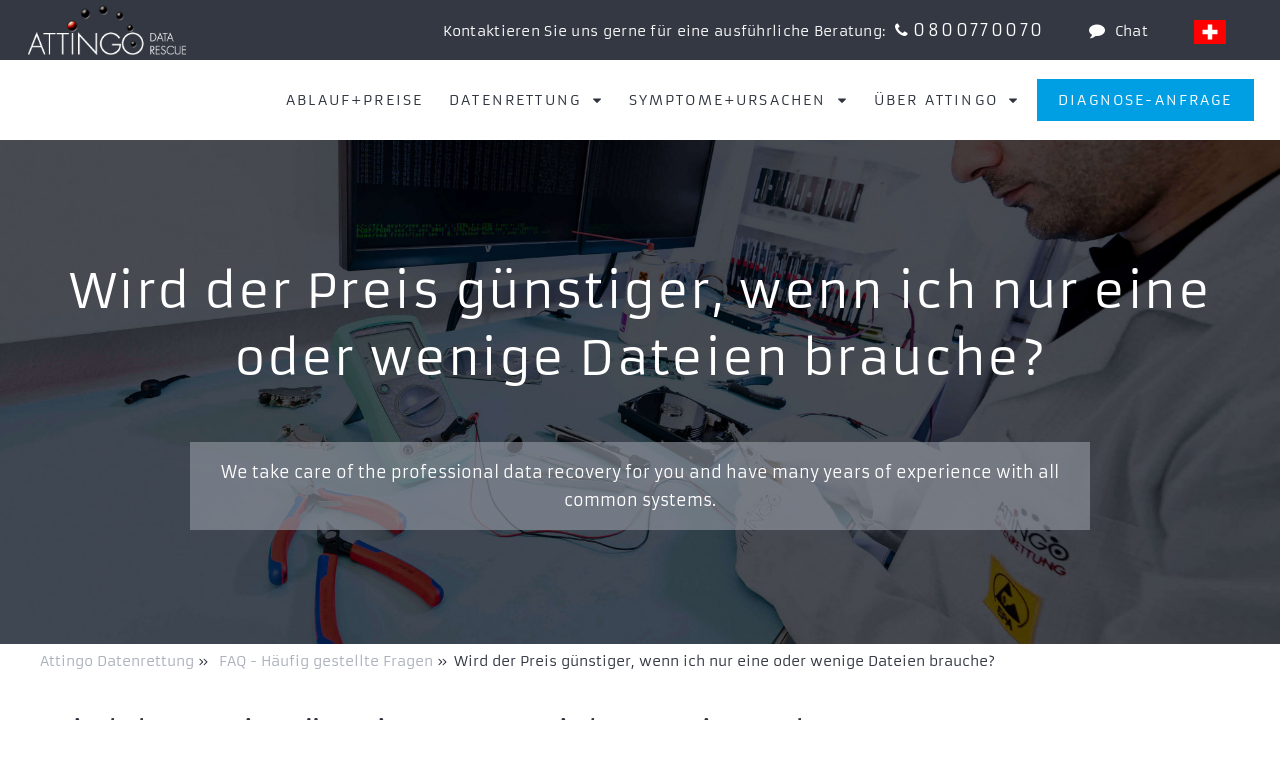

--- FILE ---
content_type: text/html; charset=utf-8
request_url: https://www.attingo.ch/faq-haeufig-gestellte-fragen/wird-der-preis-guenstiger-wenn-ich-nur-eine-oder-wenige-dateien-brauche/
body_size: 12658
content:
<!DOCTYPE html>
<html dir="ltr" lang="de-CH">
	<head>
    <meta charset="utf-8" />
		<base href="https://www.attingo.ch/"><!--[if lte IE 6]></base><![endif]-->
    <title>Wird der Preis günstiger, wenn ich nur wenige Dateien brauche?</title>
    <meta name="generator" content="Silverstripe CMS" />
<meta name="description" content="Bei einer Datenrettung geht es primär darum, den Datenträger letztmalig wiederzubeleben, um die enthaltenen Daten rekonstruieren zu können." /><meta name="twitter:card" content="summary_large_image">
<meta name="twitter:site" content="@Datenrettung_AT">
<meta name="twitter:creator" content="@Datenrettung_AT">
<meta name="twitter:title" content="Wird der Preis günstiger, wenn ich nur eine oder wenige Dateien brauche?">
<meta name="twitter:description" content="Bei einer Datenrettung geht es primär darum, den Datenträger letztmalig wiederzubeleben, um die enthaltenen Daten rekonstruieren zu können. Unabhängig davon ob es eine einzelne Datei, eine handvoll Dateien oder ein komplett voller Datenträger ist, auf die Kosten hat dies insbesondere bei physischen Schäden nur einen äußerst geringen Einfluss.">
<meta name="twitter:image" content="">


    <link rel="alternate" hreflang="de-AT" href="https://www.attingo.at/faq-haeufig-gestellte-fragen/wird-der-preis-guenstiger-wenn-ich-nur-eine-oder-wenige-dateien-brauche/" />

    <link rel="alternate" hreflang="de-CH" href="https://www.attingo.ch/faq-haeufig-gestellte-fragen/wird-der-preis-guenstiger-wenn-ich-nur-eine-oder-wenige-dateien-brauche/" />

    <link rel="alternate" hreflang="de-DE" href="https://www.attingo.de/faq-haeufig-gestellte-fragen/wird-der-preis-guenstiger-wenn-ich-nur-eine-oder-wenige-dateien-brauche/" />

    <link rel="alternate" hreflang="de-LI" href="https://www.attingo.li/faq-haeufig-gestellte-fragen/wird-der-preis-guenstiger-wenn-ich-nur-eine-oder-wenige-dateien-brauche/" />

    <link rel="alternate" hreflang="x-default" href="https://www.attingo.com/faq-frequently-asked-questions/will-the-price-be-cheaper-if-i-only-need-one-or-a-few-files/" />


    <meta name="viewport" content="width=device-width, initial-scale=1, maximum-scale=5.0, minimum-scale=1" />
    <style>@media only screen and (max-width: 2000px) {
    #Headerbild{background-image: url( /assets/Headerbilder/Datenrettung-Festplatte-Reinraum__FitMaxWzIwMDAsMTIwMF0.jpg) !important;}  }
  @media only screen and (max-width: 1000px) {
    #Headerbild{background-image: url( /assets/Headerbilder/Datenrettung-Festplatte-Reinraum__FitMaxWzEwMDAsNjAwXQ.jpg) !important;}  }
  @media only screen and (max-width: 700px) {
    #Headerbild{background-image: url( /assets/Headerbilder/Datenrettung-Festplatte-Reinraum__FitMaxWzcwMCw0MDBd.jpg) !important;}  }</style>

		
    
  <link rel="stylesheet" type="text/css" href="/resources/themes/att/css/flag-icons.css?m=1730297651" />
<style type="text/css">
@font-face{font-display:swap;font-family:'Armata';font-style:normal;font-weight:400;src:url("/resources/themes/att/fonts/armata-v20-latin-regular.woff2") format("woff2"),url("/resources/themes/att/fonts/armata-v20-latin-regular.woff") format("woff")}@font-face{font-family:'iconfont';src:url("/resources/themes/att/font/iconfont.eot?40658313");src:url("/resources/themes/att/font/iconfont.eot?40658313#iefix") format("embedded-opentype"),url("/resources/themes/att/font/iconfont.woff2?40658313") format("woff2"),url("/resources/themes/att/font/iconfont.woff?40658313") format("woff"),url("/resources/themes/att/font/iconfont.ttf?40658313") format("truetype"),url("/resources/themes/att/font/iconfont.svg?40658313#iconfont") format("svg");font-weight:normal;font-style:normal;font-display:swap}[class^="icon-"]:before,[class*=" icon-"]:before{font-family:"iconfont";font-style:normal;font-weight:normal;speak:never;display:inline-block;text-decoration:inherit;width:1em;margin-right:.2em;text-align:center;font-variant:normal;text-transform:none;line-height:1em;margin-left:.2em;-webkit-font-smoothing:antialiased;-moz-osx-font-smoothing:grayscale}.icon-mail:before{content:'\e800'}.icon-phone:before{content:'\e801'}.icon-search:before{content:'\e802'}.icon-star:before{content:'\e803'}.icon-star-empty:before{content:'\e804'}.icon-comment:before{content:'\e805'}.icon-down-dir:before{content:'\e806'}.icon-play:before{content:'\e807'}.icon-rss:before{content:'\e808'}.icon-menu:before{content:'\e809'}.icon-ok:before{content:'\e80a'}.icon-cancel:before{content:'\e80b'}.icon-photo-camera:before{content:'\e817'}.icon-pdf:before{content:'\e818'}.icon-file:before{content:'\e819'}.icon-picture:before{content:'\e81a'}.icon-newspaper:before{content:'\e81b'}.icon-browser4:before{content:'\e81c'}.icon-speaker:before{content:'\e81d'}.icon-video:before{content:'\e81e'}.icon-interne-website:before{content:'\e81f'}.icon-link-ext:before{content:'\f08e'}.icon-twitter:before{content:'\f099'}.icon-facebook:before{content:'\f09a'}.icon-gplus:before{content:'\f0d5'}.icon-comment-empty:before{content:'\f0e5'}.icon-angle-left:before{content:'\f104'}.icon-angle-right:before{content:'\f105'}.icon-angle-up:before{content:'\f106'}.icon-angle-down:before{content:'\f107'}.icon-star-half-alt:before{content:'\f123'}.icon-whatsapp:before{content:'\f232'}article,aside,details,figcaption,figure,footer,header,hgroup,nav,section{display:block}audio,canvas,video{display:inline-block;*display:inline;*zoom:1}audio:not([controls]){display:none}[hidden]{display:none}html{font-size:100%;-webkit-text-size-adjust:100%;-ms-text-size-adjust:100%}html,button,input,select,textarea{font-family:sans-serif;color:#222}body{margin:0;font-size:1em;line-height:1.4}::-moz-selection{background:#666;color:#fff;text-shadow:none}::selection{background:#666;color:#fff;text-shadow:none}a{color:#0088c1}a:visited{color:#0088c1}a:hover{color:#00405b}a:focus{outline:none}a:hover,a:active{outline:0}abbr[title]{border-bottom:1px dotted}b,strong{font-weight:bold}blockquote{margin:1em 40px}dfn{font-style:italic}hr{display:block;height:1px;border:0;border-top:1px solid #ccc;margin:1em 0;padding:0}ins{background:#ff9;color:#000;text-decoration:none}mark{background:#ff0;color:#000;font-style:italic;font-weight:bold}pre,code,kbd,samp{font-family:monospace, serif;_font-family:'courier new', monospace;font-size:1em}pre{white-space:pre;white-space:pre-wrap;word-wrap:break-word}q{quotes:none}q:before,q:after{content:"";content:none}small{font-size:85%}sub,sup{font-size:75%;line-height:0;position:relative;vertical-align:baseline}sup{top:-0.5em}sub{bottom:-0.25em}ul,ol{margin:1em 0;padding:0 0 0 40px}dd{margin:0 0 0 40px}nav ul,nav ol{list-style:none;list-style-image:none;margin:0;padding:0}img{border:0;-ms-interpolation-mode:bicubic;vertical-align:middle}svg:not(:root){overflow:hidden}figure{margin:0}form{margin:0}fieldset{border:0;margin:0;padding:0}label{cursor:pointer}legend{border:0;*margin-left:-7px;padding:0;white-space:normal}button,input,select,textarea{font-size:100%;margin:0;vertical-align:baseline;*vertical-align:middle}button,input{line-height:normal}button,input[type="button"],input[type="reset"],input[type="submit"]{cursor:pointer;-webkit-appearance:button;*overflow:visible}button[disabled],input[disabled]{cursor:default}input[type="checkbox"],input[type="radio"]{box-sizing:border-box;padding:0;*width:13px;*height:13px}input[type="search"]{-webkit-appearance:textfield;-moz-box-sizing:content-box;-webkit-box-sizing:content-box;box-sizing:content-box}input[type="search"]::-webkit-search-decoration,input[type="search"]::-webkit-search-cancel-button{-webkit-appearance:none}button::-moz-focus-inner,input::-moz-focus-inner{border:0;padding:0}textarea{overflow:auto;vertical-align:top;resize:vertical}input:invalid,textarea:invalid{background-color:#f5f5f5}table{border-collapse:collapse;border-spacing:0}td{vertical-align:top}body{margin-top:60px}@media (max-width: 1060px){body{margin-top:0}}#Header{position:fixed;z-index:7;top:0;left:0;height:60px;background:rgba(45,50,60,0.97);color:#fff;width:100%;text-align:right;display:-ms-flexbox;display:-webkit-flex;display:-webkit-flex;display:flex;-ms-flex-align:center;-webkit-align-items:center;-webkit-box-align:center;text-align:right;align-items:center;justify-content:flex-end;letter-spacing:.15em}@media (max-width: 1060px){#Header{display:none}}#Header a.chatButton{margin-right:0}#Header .headerExtraText{font-size:0.9rem;white-space:nonowrap;letter-spacing:0.02em}@media (max-width: 1250px){#Header .headerExtraText{display:none}}#Header .headerItem{margin:0 1em}#Header a,#Header .a{color:#fff;text-decoration:none;padding:0.2em 0.3em;cursor:pointer;-moz-transition:.2s;-o-transition:.2s;-webkit-transition:.2s;transition:.2s}#Header a.inv:hover,#Header .a.inv:hover{color:#2D323C;background:#fff}#Header #HeadLanguage{margin:0 2em 0 1.2em;height:60px}#Header #HeadLanguage .langLink{display:block;line-height:60px;padding:0 20px;-moz-transition:.2s;-o-transition:.2s;-webkit-transition:.2s;transition:.2s}#Header #HeadLanguage .langLink.link{background-color:rgba(45,50,60,0.9);line-height:45px}#Header #HeadLanguage .langLink a{text-transform:uppercase;padding:2px;width:28px;height:20px;border:2px solid transparent}#Header #HeadLanguage .langLink a:hover{background-color:#fff;border-color:rgba(255,255,255,0.8)}#MobilLogo,#DarkLogo{width:200px;max-width:50%;height:100%;background:transparent url("/resources/themes/att/images/attingo-datenrettung-logo.png") no-repeat center center scroll;background-size:contain}#MobilHeader #MobilLogo,#MobilHeader #DarkLogo{display:inline-block}#Header #MobilLogo,#Header #DarkLogo{position:absolute;left:0;top:0;height:50px;display:inline-block;margin:5px 0 0 7px;padding:0;-moz-box-sizing:border-box;-webkit-box-sizing:border-box;box-sizing:border-box}#Header #MobilLogo:hover,#Header #DarkLogo:hover{color:transparent;background:transparent url("/resources/themes/att/images/attingo-datenrettung-logo.png") no-repeat center center scroll;background-size:contain}#MobilHeader{display:none;height:80px;background:#2D323C;color:#fff;width:100%;text-align:left;align-items:baseline;justify-content:space-between;letter-spacing:.15em;padding:10px 20px 20px 10px;font-size:1.8em;overflow:hidden;-moz-box-sizing:border-box;-webkit-box-sizing:border-box;box-sizing:border-box;position:fixed;top:0;z-index:18}@media (max-width: 1060px){#MobilHeader{display:block}}#MobilHeader .rightItems{float:right;padding-top:0.4em}#MobilHeader #MobilHeadTel{color:#009ee3;display:inline-block;cursor:pointer;padding-right:0.6em}@media (max-width: 350px){#MobilHeader #MobilHeadTel{padding-right:0}}@media (max-width: 650px){#MobilHeader .headerItem{font-size:0.8em}}@media (max-width: 350px){#MobilHeader .headerItem{font-size:0.7em}}#MobilHeader .headerItem.chatButton:hover{color:#fff}#MobilHeadTelNumbers{color:#fff;font-size:1rem;display:none;width:230px;max-width:100%;position:fixed;top:80px;right:0;padding:0.3em 1em}#MobilHeadTelNumbers .tel{display:block;color:#fff;margin-bottom:0.6em}#MobilHeadTelNumbers.visible{z-index:6;background:rgba(45,50,60,0.97)}#NoHeaderbild{margin-top:140px;width:100%;height:2px}#Headerbild{margin-top:140px;width:100%;height:550px;max-height:70vh;background:rgba(0,0,0,0.2) url() no-repeat center center scroll;background-size:cover;text-align:center;position:relative}.cardview #Headerbild{height:740px}@media (max-width: 1465px){#Headerbild{margin-top:140px}}@media (max-width: 1060px){#Headerbild{margin-top:0;max-height:85vh;margin-top:80px}}#Headerbild .headerImageTitleBlock{position:absolute;top:0;bottom:50%;width:100%}@media (max-width: 1060px){#Headerbild .headerImageTitleBlock{bottom:60%}}#Headerbild .headerImageTitleBlock .headlineWrap{width:1200px;max-width:100%;margin:0 auto;-moz-box-sizing:border-box;-webkit-box-sizing:border-box;box-sizing:border-box;height:100%;position:relative}@media (max-width: 1250px){#Headerbild .headerImageTitleBlock .headlineWrap{padding-left:28px;padding-right:10px;padding-right:28px}}@media (max-width: 350px){#Headerbild .headerImageTitleBlock .headlineWrap{padding-left:10px;padding-right:10px}}#Headerbild .headerImageTitleBlock .headline{font-size:3em;line-height:1.4em;font-weight:normal;color:#fff;letter-spacing:0.03em;position:absolute;bottom:0;left:0;right:0;width:100%}@media (max-width: 1060px){#Headerbild .headerImageTitleBlock .headline{font-size:1.8em;line-height:1.4em}}@media (max-width: 350px){#Headerbild .headerImageTitleBlock .headline{font-size:1.4em;line-height:1.4em;-moz-box-sizing:border-box;-webkit-box-sizing:border-box;box-sizing:border-box;padding:0 0.7em}}#Headerbild .headerImageCTABlock{position:absolute;top:50%;bottom:0;width:100%;display:-webkit-flex;display:flex;align-items:center;text-align:center}@media (max-width: 1060px){#Headerbild .headerImageCTABlock{top:40%}}#Headerbild .headerImageCTABlock .ctaWrap{width:1200px;max-width:100%;margin:0 auto;-moz-box-sizing:border-box;-webkit-box-sizing:border-box;box-sizing:border-box;width:900px;height:100%;padding-top:50px}@media (max-width: 1250px){#Headerbild .headerImageCTABlock .ctaWrap{padding-left:28px;padding-right:10px;padding-right:28px}}@media (max-width: 350px){#Headerbild .headerImageCTABlock .ctaWrap{padding-left:10px;padding-right:10px}}.HomePage #Headerbild .headerImageCTABlock .ctaWrap{width:1200px}@media (max-width: 950px){#Headerbild .headerImageCTABlock .ctaWrap{padding-top:20px}}#Headerbild .headerImageCTABlock .buttonWrap{float:left;width:50%;-moz-box-sizing:border-box;-webkit-box-sizing:border-box;box-sizing:border-box}#Headerbild .headerImageCTABlock .buttonWrap:nth-child(odd){padding-right:18px}#Headerbild .headerImageCTABlock .buttonWrap:nth-child(even){padding-left:18px}@media (max-width: 950px){#Headerbild .headerImageCTABlock .buttonWrap{width:100%;padding:0 0 18px 0 !important;flex:auto}}#Headerbild .headerImageCTABlock .buttonWrap .button{cursor:pointer;padding:1em;background:#969ba5;color:#fff;text-decoration:none;-moz-transition:.23s;-o-transition:.23s;-webkit-transition:.23s;transition:.23s;display:block;background:rgba(150,155,165,0.6);-moz-box-shadow:1px 1px 5px 0 rgba(0,0,0,0.2);-webkit-box-shadow:1px 1px 5px 0 rgba(0,0,0,0.2);box-shadow:1px 1px 5px 0 rgba(0,0,0,0.2);padding:1.4em 1.2em;font-size:1.2em;letter-spacing:0.05em}#Headerbild .headerImageCTABlock .buttonWrap .button:hover{background:#009ee3}@media (max-width: 650px){#Headerbild .headerImageCTABlock .buttonWrap .button{padding:0.6em 1em}}@media (max-width: 350px){#Headerbild .headerImageCTABlock .buttonWrap .button{padding:0.5em 0.7em}}#Headerbild .headerImageCTABlock .ctaButton{color:#fff;display:-webkit-flex;display:flex;align-items:stretch}#Headerbild .headerImageCTABlock .ctaButton a{color:#fff}#Headerbild .headerImageCTABlock .ctaButton .extraText{width:70%;line-height:1.8em;background:#969BA5;background:rgba(150,155,165,0.6);-moz-box-sizing:border-box;-webkit-box-sizing:border-box;box-sizing:border-box;flex:8;padding:1em;display:inline-block}@media (max-width: 950px){#Headerbild .headerImageCTABlock .ctaButton .extraText{display:none}}#Headerbild .headerImageCTABlock .ctaButton .button{display:inline-block;width:30%;background:transparent;-moz-box-sizing:border-box;-webkit-box-sizing:border-box;box-sizing:border-box;border:1px solid #009ee3;background:#009ee3;flex:3;padding:1em;display:-webkit-flex;display:flex;align-content:center;align-items:center;justify-content:center;text-align:center;cursor:pointer;letter-spacing:0.1em;-moz-transition:.1s;-o-transition:.1s;-webkit-transition:.1s;transition:.1s;display:none}@media (max-width: 950px){#Headerbild .headerImageCTABlock .ctaButton .button{display:block;width:auto}}#Headerbild .headerImageCTABlock .ctaButton .button:hover{background:transparent;border-color:#969BA5}#Headerbild .imageContent{position:absolute;top:0;bottom:0;width:1200px;max-width:100%;margin:0 auto;-moz-box-sizing:border-box;-webkit-box-sizing:border-box;box-sizing:border-box}@media (max-width: 1250px){#Headerbild .imageContent{padding-left:28px;padding-right:10px;padding-right:28px}}@media (max-width: 350px){#Headerbild .imageContent{padding-left:10px;padding-right:10px}}#Headerbild .imageContent .buttonWrap{float:left;width:50%;-moz-box-sizing:border-box;-webkit-box-sizing:border-box;box-sizing:border-box}#Headerbild .imageContent .buttonWrap:nth-child(even){padding-right:18px}#Headerbild .imageContent .buttonWrap:nth-child(odd){padding-left:18px}@media (max-width: 950px){#Headerbild .imageContent .buttonWrap{width:100%;padding:0 0 18px 0 !important}}#Headerbild .imageContent .buttonWrap .button{cursor:pointer;padding:1em;background:#969ba5;color:#fff;text-decoration:none;-moz-transition:.23s;-o-transition:.23s;-webkit-transition:.23s;transition:.23s;display:block;background:rgba(150,155,165,0.6);-moz-box-shadow:1px 1px 5px 0 rgba(0,0,0,0.2);-webkit-box-shadow:1px 1px 5px 0 rgba(0,0,0,0.2);box-shadow:1px 1px 5px 0 rgba(0,0,0,0.2);padding:1.4em 1.2em;font-size:1.2em;letter-spacing:0.05em}#Headerbild .imageContent .buttonWrap .button:hover{background:#009ee3}@media (max-width: 650px){#Headerbild .imageContent .buttonWrap .button{padding:1em 1em}}#Headerbild .imageContent .ctaButton{color:#fff;display:-webkit-flex;display:flex;align-items:stretch}#Headerbild .imageContent .ctaButton a{color:#fff}#Headerbild .imageContent .ctaButton .extraText{width:70%;line-height:1.8em;background:#969BA5;background:rgba(150,155,165,0.6);-moz-box-sizing:border-box;-webkit-box-sizing:border-box;box-sizing:border-box;flex:8;padding:1em;display:inline-block}@media (max-width: 950px){#Headerbild .imageContent .ctaButton .extraText{display:none}}#Headerbild .imageContent .ctaButton .button{display:inline-block;width:30%;background:transparent;-moz-box-sizing:border-box;-webkit-box-sizing:border-box;box-sizing:border-box;border:1px solid #009ee3;background:#009ee3;flex:3;padding:1em;display:-webkit-flex;display:flex;align-content:center;align-items:center;justify-content:center;text-align:center;cursor:pointer;letter-spacing:0.1em;-moz-transition:.1s;-o-transition:.1s;-webkit-transition:.1s;transition:.1s;display:none}@media (max-width: 950px){#Headerbild .imageContent .ctaButton .button{display:block}}#Headerbild .imageContent .ctaButton .button:hover{background:transparent;border-color:#969BA5}#HeadMenuArea{height:80px;width:100%;top:60px;position:fixed;z-index:6;background:rgba(255,255,255,0.9);-moz-transition:.2s;-o-transition:.2s;-webkit-transition:.2s;transition:.2s}#HeadMenuArea.sticky{position:fixed;top:60px;height:80px;-moz-box-shadow:0 3px 6px 0 rgba(0,0,0,0.2);-webkit-box-shadow:0 3px 6px 0 rgba(0,0,0,0.2);box-shadow:0 3px 6px 0 rgba(0,0,0,0.2)}@media (max-width: 1060px){#HeadMenuArea.sticky{display:none;position:static;height:0;position:fixed}}@media (max-width: 1465px){#HeadMenuArea{height:80px}}@media (max-width: 1060px){#HeadMenuArea{height:0;top:0;position:relative;position:fixed;top:0;padding-top:80px}}#HeadLogo{float:left;width:282px;padding:0;margin-left:2em;height:80px;line-height:80px;-moz-box-sizing:border-box;-webkit-box-sizing:border-box;box-sizing:border-box;background:transparent url("/resources/themes/att/images/attingo-logo.png") no-repeat center center scroll;background-size:contain}#HeadLogo img{display:none}.sticky #HeadLogo{background-image:url("public/resources/themes/att/images/attingo-logo-200.png");height:80px;width:200px;line-height:80px}@media (max-width: 1465px){#HeadLogo{display:none}}#HeadMenu{-moz-box-sizing:border-box;-webkit-box-sizing:border-box;box-sizing:border-box;width:100%;padding-left:20px;padding-right:20px}@media (max-width: 1465px){#HeadMenu{padding-left:20px;font-size:0.9em}}@media (max-width: 1060px){#HeadMenu{display:none;padding-right:0;padding-left:0;max-height:100vh;overflow-y:auto;padding-bottom:80px}}#HeadMenu .menu{text-align:right}#HeadMenu .menu_item{display:inline-block;cursor:pointer;line-height:80px}@media (max-width: 1465px){#HeadMenu .menu_item{line-height:80px}}.sticky #HeadMenu .menu_item{line-height:80px}#HeadMenu .menu_item>a{padding:0.8em 0.9em}#HeadMenu .menu_item>a:hover{background:#2D323C;color:#fff}#HeadMenu .menu_item a{text-decoration:none;color:#2D323C;text-transform:uppercase;letter-spacing:.15em;-moz-transition:.2s;-o-transition:.2s;-webkit-transition:.2s;transition:.2s}#HeadMenu .menu_item.mobil{display:none}@media (max-width: 1060px){#HeadMenu .menu_item.mobil{display:block}}@media (max-width: 1060px){#HeadMenu .menu_item.nomobil{display:none}}#HeadMenu .menu_item.mobileLang{display:none}@media (max-width: 1060px){#HeadMenu .menu_item.mobileLang{display:block}#HeadMenu .menu_item.mobileLang .langLink{width:3.5em;display:inline-block}#HeadMenu .menu_item.mobileLang .langLink.current a{text-decoration:underline}}#HeadMenu .menu_item.blueButton a{padding:0.8em 1.5em;margin-right:0.4em;background:#009ee3;color:#fff}@media (max-width: 1060px){#HeadMenu .menu_item.blueButton a{padding:0.5em 1em}}#HeadMenu .menu_item.blueButton a:hover{background:#2D323C;color:#fff}@media (max-width: 1060px){#HeadMenu .menu_item.blueButton a{padding:0.2em 1em}#HeadMenu .menu_item.blueButton a:hover{background:#fff;color:#2D323C}}@media (max-width: 1060px){#HeadMenu .menu_item{background:#2D323C;display:block;line-height:3em;width:100%;text-align:left;padding:0 0.5em;-moz-box-sizing:border-box;-webkit-box-sizing:border-box;box-sizing:border-box}#HeadMenu .menu_item a{width:100%;display:block;color:#fff;padding:0.2em 1em;-moz-box-sizing:border-box;-webkit-box-sizing:border-box;box-sizing:border-box}#HeadMenu .menu_item a:hover{background:#fff;color:#2D323C}#HeadMenu .menu_item .popMenuLink{border-bottom:1px solid #ccc}}#HeadMenu .popMenuLink.sub:after{content:"\e806";font-family:"iconfont";font-style:normal;font-weight:normal;speak:none;padding-left:0.8em}#HeadMenu .popMenuLink.sub:hover+.popMenu{display:block;visibility:visible;opacity:1}@media (max-width: 1060px){#HeadMenu .popMenuLink.sub:hover+.popMenu{display:none}}#HeadMenu .menu_item:hover>.popMenu{opacity:1;visibility:visible}@media (max-width: 1060px){#HeadMenu .menu_item:hover>.popMenu{display:none}}#HeadMenu .popMenuLink:hover+.popMenu{display:block;visibility:visible;opacity:1}@media (max-width: 1060px){#HeadMenu .popMenuLink:hover+.popMenu{display:none}}#HeadMenu .popMenu{visibility:hidden;opacity:0.1;position:absolute;left:0;right:0;top:75px;padding:5px;z-index:100;background:transparent;color:#fff;text-align:left;-moz-transition:.2s;-o-transition:.2s;-webkit-transition:.2s;transition:.2s}@media (max-width: 1465px){#HeadMenu .popMenu{top:81px;padding:0}}@media (max-width: 1060px){#HeadMenu .popMenu{position:static;display:none;opacity:1;visibility:visible;padding:0;top:auto}}#HeadMenu .popMenu:hover{display:block}#HeadMenu .popMenu .title{font-weight:normal;letter-spacing:0.03em}#HeadMenu .popMenu .popMenuWrapper{background:rgba(34,38,46,0.92);padding:2em 4em}@media (max-width: 1060px){#HeadMenu .popMenu .popMenuWrapper{padding:1em}}#HeadMenu .popMenu .popMenuWrapper>.title{font-size:1.3em;text-transform:uppercase;margin:0 0 1em;font-weight:normal;letter-spacing:0.12em;line-height:1.7em}@media (max-width: 1060px){#HeadMenu .popMenu .popMenuWrapper>.title{display:none}}#HeadMenu .popMenu .popMenuWrapper>.title a{text-decoration:none;color:#fff}#HeadMenu .popMenu .popMenuBlocks{display:-webkit-flex;display:flex;justify-content:space-between;width:100%;overflow:hidden}@media (max-width: 1060px){#HeadMenu .popMenu .popMenuBlocks{display:block}}#HeadMenu .popMenu .popMenuBlocks .menuBlock{flex:1;width:22%;padding-right:1em;-moz-box-sizing:border-box;-webkit-box-sizing:border-box;box-sizing:border-box}@media (max-width: 1060px){#HeadMenu .popMenu .popMenuBlocks .menuBlock{width:100%}}#HeadMenu .popMenu .popMenuBlocks .menuBlock>a.title{cursor:pointer}#HeadMenu .popMenu .popMenuBlocks .menuBlock>a.title:hover{color:#009ee3}#HeadMenu .popMenu .popMenuBlocks .menuBlock>.title{display:block;cursor:default;color:#fff;font-size:1em;text-transform:uppercase;font-weight:normal;line-height:1.7em;padding-bottom:0.5em;border-bottom:1px solid #fff;margin:1em 0;letter-spacing:0.12em}@media (max-width: 1060px){#HeadMenu .popMenu .popMenuBlocks .menuBlock>.title{padding-left:0}}#HeadMenu .popMenu .popMenuBlocks .menuBlock .menuBlockEntry{display:block;font-size:1em;line-height:1.4em;margin:0 0 1em;text-transform:none;padding:0;color:#fff}#HeadMenu .popMenu .popMenuBlocks .menuBlock .menuBlockEntry:hover{background:transparent;color:#009ee3}.sticky #HeadMenu .popMenu{top:75px;padding:5px}@media (max-width: 1060px){.sticky #HeadMenu .popMenu{top:auto;padding:0}}#MenuButton{cursor:pointer;display:none}@media (max-width: 1060px){#MenuButton{display:inline;font-size:0.95em}}@media (max-width: 350px){#MenuButton{font-size:0.86em}}body{color:#2D323C;font-family:"Armata",sans-serif}body #BetterNavigator{opacity:0.9;top:65px}body #BetterNavigator.collapsed{right:-10px;opacity:0.5}body #BetterNavigator.collapsed:hover{right:0;opacity:0.9}@media (max-width: 950px){body .typography h1{font-size:1.75em;line-height:1.4em}}@media (max-width: 350px){body .typography h1{font-size:1.33em;line-height:1.4em}}@media (max-width: 950px){body .typography h2{font-size:1.4em;line-height:1.4em}}@media (max-width: 350px){body .typography h2{font-size:1.2em;line-height:1.4em}}@media (max-width: 950px){body .typography h3{font-size:1.2em;line-height:1.4em}}@media (max-width: 350px){body .typography h3{font-size:1.1em;line-height:1.4em}}@media (max-width: 350px){body .typography h3.list{font-size:1.1em;line-height:1.4em}}body .typography p{font-size:1em;line-height:1.8em}@media (max-width: 350px){body .typography p,body .typography li{font-size:0.95em;line-height:1.7em}}body .typography img{max-width:100%;height:auto}body .typography .captionImage.center{width:100% !important;text-align:center;margin-top:1em}body .typography .captionImage.center img{margin:0 auto}body .typography iframe{max-width:100%;max-height:100vh}a{text-decoration:none}#Main{padding-top:0em;min-height:60vh}#Main #Content{margin-top:0em}#Main .blockHeadline a{color:#2D323C}#Main .blockHeadline a:hover{color:#009ee3}.flexColumns{display:-webkit-flex;display:flex;justify-content:space-between;align-items:center;text-align:center}.flexColumns .flexItem{text-align:center}.content{width:1200px;max-width:100%;margin:0 auto;-moz-box-sizing:border-box;-webkit-box-sizing:border-box;box-sizing:border-box;overflow:hidden;position:relative}@media (max-width: 1250px){.content{padding-left:28px;padding-right:10px;padding-right:28px}}@media (max-width: 350px){.content{padding-left:10px;padding-right:10px}}.content .imgBlock{margin:3em 0 1.2em}@media (max-width: 950px){.content .imgBlock{margin-top:1em}}.content .textBlock{width:75%}@media (max-width: 950px){.content .textBlock{width:100%}}.content.doubleBlock{overflow:hidden}.content.doubleBlock .doubleChild{float:left;width:50%}#Content .col1{padding-top:50px}@media (max-width: 950px){#Content .col1{padding-top:0}}.partnerLogo{margin-bottom:1.5em;text-align:center}.twoColContent{display:-webkit-flex;display:flex;justify-content:center}@media (max-width: 950px){.twoColContent{flex-wrap:wrap}.twoColContent .serviceGrafiken,.twoColContent .siegel{display:inline-block}}.twoColContent .col1{-webkit-flex:1;flex:1;margin-left:36px;min-width:200px}@media (max-width: 950px){.twoColContent .col1{margin-left:0}}.HolderPage .twoColContent .col1.firstSidebar{margin-top:auto;padding-bottom:1em}.twoColContent .col1 .ansprech{margin-top:20px;width:100%;max-width:300px;-moz-box-sizing:border-box;-webkit-box-sizing:border-box;box-sizing:border-box;border:1px solid #2D323C;min-height:100px;text-align:center;margin-bottom:20px;background:#fff}@media (min-width: 951px){.twoColContent .col1 .ansprech.fix{position:fixed;top:127px;z-index:5;box-shadow:2px 2px 5px 0 rgba(0,0,0,0.1)}}@media (min-width: 951px){.twoColContent .col1 .ansprech.sticky{position:absolute;bottom:0;z-index:5;transform:translate(0, 0)}}.twoColContent .col1 .ansprech .img{margin:20px auto;width:60%;height:0;padding-top:60%;background:transparent no-repeat center center scroll;background-size:contain}.twoColContent .col1 .ansprech .text{margin:1em 0}.twoColContent .col1 .ansprech .button{display:inline-block;cursor:pointer;padding:1em;background:#969ba5;color:#fff;text-decoration:none;-moz-transition:.23s;-o-transition:.23s;-webkit-transition:.23s;transition:.23s;background-color:#fff;color:#2D323C;font-size:1em;width:100%;padding:0.8em 0;border-top:1px solid #ccc;letter-spacing:0.08em}.twoColContent .col1 .ansprech .button:hover{background:#009ee3}.twoColContent .col1 .ansprech .button:before{padding-right:0.5em}.twoColContent .col1 .ansprech .button:hover{background-color:#fff;color:#009ee3}.twoColContent .col1 .ansprech .button.anfrage{font-size:1.1em;padding:1em 0;text-transform:uppercase;background-color:#009ee3;color:#fff}.twoColContent .col1 .ansprech .button.anfrage:hover{background-color:#fff;color:#009ee3}.twoColContent .col3{-webkit-flex:3;flex:3;max-width:100%}@media (max-width: 950px){.twoColContent .col3{-webkit-flex-basis:100%;flex-basis:100%}}.typography h1,.typography h2,.typography h3,.typography h4,.typography h5,.typography h6{font-weight:normal;font-size:1em}.typography h1{font-size:2em;line-height:1.5em;margin:1em 0 0.5em}.typography h2,.typography .h2{font-size:1.5em;line-height:1.6em;margin:1em 0 0.5em}.typography h3,.typography .h3{font-size:1.4em;line-height:1.6em;margin:1em 0 0.3em}.typography h3.list{font-size:1.25em;line-height:1.6em;margin:1em 0 0.15em}.typography h3.list:before{font-family:'iconfont';content:'\f105';padding-right:0.5em;color:#969ba5}.typography h4,.typography .h4{font-size:1.2em;line-height:1.6em;margin:1em 0 0.3em}.typography p{font-size:1em;line-height:1.8em}.typography p,.typography ul,.typography ol{margin-top:0;margin-bottom:.7em}.teaserBlock{width:1200px;max-width:100%;margin:0 auto;-moz-box-sizing:border-box;-webkit-box-sizing:border-box;box-sizing:border-box;width:1236px;overflow:hidden}@media (max-width: 1250px){.teaserBlock{padding-left:28px;padding-right:10px;padding-right:28px}}@media (max-width: 350px){.teaserBlock{padding-left:10px;padding-right:10px}}@media (max-width: 950px){.teaserBlock{padding-left:10px;padding-right:10px}}@media (max-width: 1250px){.teaserBlock{padding:0 9px}}@media (max-width: 650px){.teaserBlock{padding:0 28px}}.teaserBlock.magazinTeaserBlock{-webkit-flex-flow:row wrap;flex-flow:row wrap;display:-webkit-flex;display:flex;margin-bottom:4em}.teaserBlock.halfHeightTeaser{margin-bottom:30px}.teaserBlock.halfHeightTeaser .innerTitle{text-align:center}.teaserBlock.halfHeightTeaser .teaser{height:140px}.teaserBlock .teaser{font-size:1.2em;letter-spacing:0.05em;line-height:1.6em;display:-webkit-flex;display:flex;justify-content:center;align-items:center;cursor:pointer;float:left;width:376px;height:250px;color:#fff;text-align:center;margin:18px;background:#aaa no-repeat center center scroll;background-size:cover;-moz-transition:.1s;-o-transition:.1s;-webkit-transition:.1s;transition:.1s;position:relative;background-blend-mode:multiply;text-decoration:none}@media (max-width: 650px){.teaserBlock .teaser{max-width:100%;margin:18px 0}}.teaserBlock .teaser:hover{background-blend-mode:initial;color:#fff}.teaserBlock .teaser.newsTeaser{background:#fff;color:#2D323C;text-align:left;height:auto;display:block;padding:1em 0;border-bottom:1px solid #2D323C}.teaserBlock .teaser.newsTeaser:hover .title{color:#009ee3}.teaserBlock .teaser.newsTeaser .date{font-size:0.7em;margin-bottom:0.2em}.teaserBlock .teaser.newsTeaser .date span{padding-left:0.3em;font-size:1.5em}.teaserBlock .teaser.newsTeaser .title{font-size:1em;margin-bottom:0.3em}.teaserBlock .teaser.newsTeaser .newscontent{max-width:100%;font-size:0.7em;line-height:1.6em}#BreadCrumbsBlock{width:100%;font-size:0.9em;padding:0.5em 0}#BreadCrumbsBlock .content{color:#2D323C}#BreadCrumbsBlock .breadcrumbTrail{color:#2D323C;list-style:none;margin:0;padding:0}#BreadCrumbsBlock .breadcrumbTrail li{list-style:none;margin:0;display:inline-block;margin-right:0.5em}#BreadCrumbsBlock .breadcrumbTrail li a{color:#aaafb9}#BreadCrumbsBlock .breadcrumbTrail li a:hover{color:#2D323C}#BreadCrumbsBlock .breadcrumbTrail li:last-child a{color:#2D323C}

</style>

            <link rel="icon" href="https://www.attingo.ch/favicon.ico" type="image/x-icon" />
            <link rel="shortcut icon" href="https://www.attingo.ch/favicon.ico" type="image/x-icon" />
            <link rel="canonical" href="https://www.attingo.ch/faq-haeufig-gestellte-fragen/wird-der-preis-guenstiger-wenn-ich-nur-eine-oder-wenige-dateien-brauche/" />
        <meta name="rating" content="general"/>
            <meta name="geo.placename" content="Schweiz" />
            <meta name="geo.region" content="CH" />
            <meta name="geo.position" content="47.37174;8.54226" />
           <meta name="robots" content="index, follow" />
</head>
  <body class="MagazinArtikel" itemscope itemtype="http://schema.org/Article" data-lang="de" data-chatid="59fa33db2dfce6bc">
	<link itemscope itemprop="mainEntityOfPage"  itemType="https://schema.org/WebPage" href="https://www.attingo.ch/faq-haeufig-gestellte-fragen/wird-der-preis-guenstiger-wenn-ich-nur-eine-oder-wenige-dateien-brauche/" />
    <meta itemprop="name" content="Wird der Preis günstiger, wenn ich nur eine oder wenige Dateien brauche?" />
		
    <meta itemprop="headline" content="Wird der Preis günstiger, wenn ich nur eine oder wenige Dateien brauche?" />
    <meta itemprop="datePublished" content="2018-07-12 15:15:40" />
    <meta itemprop="dateModified" content="2020-10-07 13:06:25" />
    <meta itemprop="author" content="Attingo Datenrettung" />
    <div itemprop="publisher" content="Attingo Datenrettung" itemscope itemtype="https://schema.org/Organization">
		
    <meta itemprop="name" content="Attingo Datenrettung">
    
    <span itemprop="logo" itemscope itemtype="https://schema.org/ImageObject">
        <meta itemprop="url" content="https://www.attingo.ch/assets/Logos/attingo-logo.png">
        <meta itemprop="width" content="282">
        <meta itemprop="height" content="86">
    </span>
      
  </div>
  
  <span itemprop="image" itemscope itemtype="https://schema.org/ImageObject">
      <meta itemprop="url" content="https://www.attingo.ch/assets/Headerbilder/Datenrettung-Festplatte-Reinraum.jpg">
      <meta itemprop="width" content="3910">
      <meta itemprop="height" content="2235">
  </span>
  
    <div id="Header">
  <a id="DarkLogo" href="/" title="ATTINGO Datenrettung" ></a>
<span id="HeadTel" class="headerItem "><span class="headerExtraText">Kontaktieren Sie uns gerne für eine ausführliche Beratung:</span><a href="tel:+41-800-770070" class="icon-phone inv" onclick="_paq.push(['trackEvent', 'Contact', 'Call', this.href]);" >0800770070</a></span>
<a title="Live-Chat" class="a chatButton headerItem icon-comment inv" href="https://chat.attingo.com/mibew/chat?locale=de" target="_blank" rel="noopener"> <span class="headerExtraText">Chat</span></a>

  <div id="HeadLanguage" class="">
    
    <div class="langLink menu_item current"><a class="fi fi-ch" href="/faq-haeufig-gestellte-fragen/wird-der-preis-guenstiger-wenn-ich-nur-eine-oder-wenige-dateien-brauche/" title="CH" rel="alternate" hreflang="de-CH"></a></div>
    
    <div class="langLink menu_item link"><a class="fi fi-at" href="https://www.attingo.at/faq-haeufig-gestellte-fragen/wird-der-preis-guenstiger-wenn-ich-nur-eine-oder-wenige-dateien-brauche/" title="AT" rel="alternate" hreflang="de-AT"></a></div>
    
    <div class="langLink menu_item link"><a class="fi fi-de" href="https://www.attingo.de/faq-haeufig-gestellte-fragen/wird-der-preis-guenstiger-wenn-ich-nur-eine-oder-wenige-dateien-brauche/" title="DE" rel="alternate" hreflang="de-DE"></a></div>
    
    <div class="langLink menu_item link"><a class="fi fi-li" href="https://www.attingo.li/faq-haeufig-gestellte-fragen/wird-der-preis-guenstiger-wenn-ich-nur-eine-oder-wenige-dateien-brauche/" title="LI" rel="alternate" hreflang="de-LI"></a></div>
    
    <div class="langLink menu_item link"><a class="fi fi-gb" href="https://www.attingo.com/faq-frequently-asked-questions/will-the-price-be-cheaper-if-i-only-need-one-or-a-few-files/" title="EN" rel="alternate" hreflang="x-default"></a></div>
    
    <div class="langLink menu_item link"><a class="fi fi-nl" href="https://www.attingodatarecovery.nl/" title="Attingo NL" target="_blank" rel="noopener"></a></div>
  </div>
</div>

    <div id="MobilHeader">
  <a id="MobilLogo" href="/" title="ATTINGO Datenrettung" ></a>
  <div class="rightItems">
    <a title="Live-Chat" class="a chatButton headerItem icon-comment-empty" href="https://chat.attingo.com/mibew/chat?locale=de" target="_blank" rel="noopener"> </a>

    
      <a id="MobilHeadTel" class="headerItem" title="0800770070" href="tel:+41-800-770070" onclick="_paq.push(['trackEvent', 'Contact', 'Call', this.href]);"><span class="icon-phone"> </span></a>
    
    <span id="MenuButton" class="icon-menu"></span>
  </div>
</div>


    <div id="HeadMenuArea">
  
  <div id="HeadMenu">
    <nav id="nav">
  <ul class="menu">
    <li class="menu_item blueButton mobil">
      <a href="/diagnose-anfrage/" title="Diagnose-Anfrage">Diagnose-Anfrage</a>
    </li>
    
    <li class="menu_item ">
      
        <a class="popMenuLink noSub"  title="Ablauf+Preise" href="/datenrettung-ablauf-preise/">Ablauf+Preise</a>
      
    </li><li class="menu_item ">
      
        <a class="popMenuLink sub" title="Datenrettung und Datenwiederherstellung">Datenrettung</a>
        <div class="popMenu" >
  <div class="popMenuWrapper" >
  <div class="title"><a title="Datenrettung und Datenwiederherstellung" href="/datenrettung/">Datenrettung und Datenwiederherstellung</a></div>
    
      <div class="popMenuBlocks">
        <div class="menuBlock">

<div class="title">Datenträger</div>
<a class="menuBlockEntry " href="/festplatten/" title="Datenrettung von Festplatten" >Datenrettung von Festplatten</a>
<a class="menuBlockEntry " href="/externe-festplatte/" title="Datenrettung von externen Festplatten" >Datenrettung von externen Festplatten</a>
<a class="menuBlockEntry " href="/ssd/" title="Datenrettung von SSDs" >Datenrettung von SSDs</a>
<a class="menuBlockEntry " href="/usb-stick/" title="Datenrettung von USB-Sticks" >Datenrettung von USB-Sticks</a>
<a class="menuBlockEntry " href="/speicherkarte/" title="Datenrettung von Speicherkarten " >Datenrettung von Speicherkarten </a>
<a class="menuBlockEntry " href="/floppy/" title="Datenrettung von Floppys/Disketten" >Datenrettung von Floppys/Disketten</a>
<a class="menuBlockEntry " href="/optische-medien/" title="Datenrettung von CD/DVD/Blu-ray" >Datenrettung von CD/DVD/Blu-ray</a>

</div>
<div class="menuBlock">

<div class="title">Storage</div>
<a class="menuBlockEntry " href="/raid/" title="RAID Datenrettung" >RAID Datenrettung</a>
<a class="menuBlockEntry " href="/nas/" title="NAS Datenrettung" >NAS Datenrettung</a>
<a class="menuBlockEntry " href="/server/" title="Server Datenrettung" >Server Datenrettung</a>
<a class="menuBlockEntry " href="/datenbanken/" title="Datenbanken Datenrettung" >Datenbanken Datenrettung</a>
<a class="menuBlockEntry " href="/virtualisierung/" title="Virtualisierung Datenrettung" >Virtualisierung Datenrettung</a>
<a class="menuBlockEntry " href="/leistungen/tapes/" title="Band / Tape Datenrettung" >Band / Tape Datenrettung</a>

</div>
<div class="menuBlock">

<div class="title">Systeme</div>
<a class="menuBlockEntry " href="/systeme/windows/" title="Windows" >Windows</a>
<a class="menuBlockEntry " href="/systeme/apple/" title="Apple" >Apple</a>
<a class="menuBlockEntry " href="/systeme/linux/" title="Linux" >Linux</a>
<a class="menuBlockEntry " href="/systeme/unix/" title="Unix" >Unix</a>
<a class="menuBlockEntry " href="/systeme/proprietaere-systeme/" title="Proprietäre Systeme" >Proprietäre Systeme</a>

</div>
<div class="menuBlock">
<a class="title " href="/leistungen/" title="Leistungen" >Leistungen</a>
<a class="menuBlockEntry " href="/symptome/datenrettung-bei-ransomware/" title="Hilfe bei Ransomware" >Hilfe bei Ransomware</a>
<a class="menuBlockEntry " href="/leistungen/datenkonvertierung/" title="Datenkonvertierung" >Datenkonvertierung</a>
<a class="menuBlockEntry " href="/leistungen/forensik/" title="Computerforensik" >Computerforensik</a>
<a class="menuBlockEntry " href="/symptome/verschluesselung/" title="Verschlüsselte Medien" >Verschlüsselte Medien</a>
<a class="menuBlockEntry " href="/leistungen/sabotage/" title="Sabotage, Virus" >Sabotage, Virus</a>
<a class="menuBlockEntry " href="/leistungen/" title="Consulting" >Consulting</a>

</div>

      </div>
    
  </div>
</div>

      
    </li><li class="menu_item ">
      
        <a class="popMenuLink sub" title="Symptome+Ursachen">Symptome+Ursachen</a>
        <div class="popMenu" >
  <div class="popMenuWrapper" >
  <div class="title"><a title="Symptome+Ursachen" href="/symptome/">Symptome+Ursachen</a></div>
    
      <div class="popMenuBlocks">
        <div class="menuBlock">

<div class="title">Hardware</div>
<a class="menuBlockEntry " href="/symptome/headcrash/" title="Festplatten Headcrash" >Festplatten Headcrash</a>
<a class="menuBlockEntry " href="/symptome/festplatte-motor-defekt/" title="Motor dreht nicht hoch" >Motor dreht nicht hoch</a>
<a class="menuBlockEntry " href="/symptome/externe-festplatte-wird-nicht-erkannt/" title="Externe Festplatte wird nicht erkannt" >Externe Festplatte wird nicht erkannt</a>
<a class="menuBlockEntry " href="/symptome/defekte-festplattenelektronik/" title="Festplattenelektronik kaputt" >Festplattenelektronik kaputt</a>
<a class="menuBlockEntry " href="/leistungen/laptop/" title="Laptopfestplatte kaputt" >Laptopfestplatte kaputt</a>

</div>
<div class="menuBlock">

<div class="title">Hardware</div>
<a class="menuBlockEntry " href="/symptome/ea-geraetefehler/" title="E/A Gerätefehler" >E/A Gerätefehler</a>
<a class="menuBlockEntry " href="/leistungen/festplatte-reparieren/" title="Festplatte reparieren" >Festplatte reparieren</a>
<a class="menuBlockEntry " href="/symptome/festplatte-firmware-fehler/" title="Festplatten Firmware-Fehler" >Festplatten Firmware-Fehler</a>
<a class="menuBlockEntry " href="/symptome/festplatten-lagerschaden/" title="Lagerschaden" >Lagerschaden</a>
<a class="menuBlockEntry " href="/symptome/wasserschaden/" title="Wasserschaden" >Wasserschaden</a>

</div>
<div class="menuBlock">

<div class="title">Software</div>
<a class="menuBlockEntry " href="/symptome/neuinstallation/" title="Neuinstallation" >Neuinstallation</a>
<a class="menuBlockEntry " href="/symptome/dokument-defekt/" title="Defekte Dokumente" >Defekte Dokumente</a>
<a class="menuBlockEntry " href="/symptome/formatierte-datentraeger/" title="Formatierte Datenträger" >Formatierte Datenträger</a>
<a class="menuBlockEntry " href="/symptome/foto-video/" title="Fotos und Videos" >Fotos und Videos</a>

</div>
<div class="menuBlock">

<div class="title">Storage</div>
<a class="menuBlockEntry " href="/raid/raid-offline/" title="RAID offline" >RAID offline</a>
<a class="menuBlockEntry " href="/symptome/postfach/" title="Postfächer beschädigt" >Postfächer beschädigt</a>
<a class="menuBlockEntry " href="/symptome/backup/" title="Defekte Backups &amp; Archive" >Defekte Backups &amp; Archive</a>

</div>

      </div>
    
  </div>
</div>

      
    </li><li class="menu_item ">
      
        <a class="popMenuLink sub" title="Über Attingo">Über Attingo</a>
        <div class="popMenu" >
  <div class="popMenuWrapper" >
  <div class="title"><a title="Über Attingo" href="/ueber-uns/">Über Attingo</a></div>
    
      <div class="popMenuBlocks">
        <div class="menuBlock">

<div class="title">Kontaktmöglichkeiten</div>
<a class="menuBlockEntry " href="/kontakt/" title="Kontakt" >Kontakt</a>
<a class="menuBlockEntry " href="/ueber-uns/standorte/" title="Labor-Standorte" >Labor-Standorte</a>
<a class="menuBlockEntry " href="/ueber-uns/team/" title="Team" >Team</a>

</div>
<div class="menuBlock">

<div class="title">Unternehmen</div>
<a class="menuBlockEntry " href="/ueber-uns/" title="Über Attingo Datenrettung" >Über Attingo Datenrettung</a>
<a class="menuBlockEntry " href="/ueber-uns/forschung/" title="Forschung und Reinraum" >Forschung und Reinraum</a>
<a class="menuBlockEntry " href="/fallstudien-datenrettung/" title="Fallstudien" >Fallstudien</a>
<a class="menuBlockEntry " href="/agb/" title="AGB" >AGB</a>
<a class="menuBlockEntry " href="/impressum/" title="Impressum" >Impressum</a>

</div>
<div class="menuBlock">

<div class="title">Informationen</div>
<a class="menuBlockEntry " href="/diagnose-anfrage/partnerprogramm/" title="Partnerprogramm" >Partnerprogramm</a>
<a class="menuBlockEntry " href="/ueber-uns/referenzliste/" title="Referenzen" >Referenzen</a>
<a class="menuBlockEntry " href="/ueber-uns/datenschutz/" title="Datenschutzerklärung" >Datenschutzerklärung</a>
<a class="menuBlockEntry " href="/diagnose-anfrage/" title="Diagnoseanfrage" >Diagnoseanfrage</a>
<a class="menuBlockEntry " href="/faq-haeufig-gestellte-fragen/" title="FAQ" >FAQ</a>

</div>
<div class="menuBlock">

<div class="title">Nachrichten</div>
<a class="menuBlockEntry " href="/magazin/" title="Presse und Magazin" >Presse und Magazin</a>
<a class="menuBlockEntry " href="/blog/" title="Datenverlust-Blog" >Datenverlust-Blog</a>
<a class="menuBlockEntry " href="/magazin/messetermine-und-konferenzen/" title="Messen &amp; Konferenzen" >Messen &amp; Konferenzen</a>
<a class="menuBlockEntry " href="/fotogalerie/" title="Pressefotos" >Pressefotos</a>

</div>

      </div>
    
  </div>
</div>

      
    </li>
    
    <li class="menu_item mobileLang">
      
      <span class="langLink  current"><a href="/faq-haeufig-gestellte-fragen/wird-der-preis-guenstiger-wenn-ich-nur-eine-oder-wenige-dateien-brauche/" title="CH" rel="alternate" hreflang="de-CH">CH</a></span>
      
      <span class="langLink  link"><a href="https://www.attingo.at/faq-haeufig-gestellte-fragen/wird-der-preis-guenstiger-wenn-ich-nur-eine-oder-wenige-dateien-brauche/" title="AT" rel="alternate" hreflang="de-AT">AT</a></span>
      
      <span class="langLink  link"><a href="https://www.attingo.de/faq-haeufig-gestellte-fragen/wird-der-preis-guenstiger-wenn-ich-nur-eine-oder-wenige-dateien-brauche/" title="DE" rel="alternate" hreflang="de-DE">DE</a></span>
      
      <span class="langLink  link"><a href="https://www.attingo.li/faq-haeufig-gestellte-fragen/wird-der-preis-guenstiger-wenn-ich-nur-eine-oder-wenige-dateien-brauche/" title="LI" rel="alternate" hreflang="de-LI">LI</a></span>
      
      <span class="langLink  link"><a href="https://www.attingo.com/faq-frequently-asked-questions/will-the-price-be-cheaper-if-i-only-need-one-or-a-few-files/" title="EN" rel="alternate" hreflang="x-default">EN</a></span>
      
      <span class="langLink menu_item"><a href="https://www.attingodatarecovery.nl/" title="Attingo NL" target="_blank" rel="noopener">NL</a></span>
    </li>
    <li class="menu_item blueButton nomobil">
      <a href="/diagnose-anfrage/" title="Diagnose-Anfrage">Diagnose-Anfrage</a>
    </li>
  </ul>
</nav>

  </div>
</div>

    
<div id="Headerbild" style="background-image: url(/assets/Headerbilder/Datenrettung-Festplatte-Reinraum.jpg);background-position: 71% 76%;">

  <div class="headerImageTitleBlock">
    <div class="headlineWrap">
      <div class="headline">Wird der Preis günstiger, wenn ich nur eine oder wenige Dateien brauche?</div>
    </div>
  </div>
  <div class="headerImageCTABlock">
    <div class="ctaWrap">
    
      <div class="ctaButton">
<div class="extraText">We take care of the professional data recovery for you and have many years of experience with all common systems.</div>
  <a class="button" href="/diagnose-anfrage/" title="Diagnose Anfrage">DIREKT ZUR ANFRAGE</a>
</div>

      
    
    </div>
  </div>

</div>



    
<aside id="BreadCrumbsBlock">
  <div class="content">
    <ol class="breadcrumbTrail" itemscope itemtype="http://schema.org/BreadcrumbList">
      <li><a href="/" title="Attingo Datenrettung" >Attingo Datenrettung </a> »</li>
    	<li itemprop="itemListElement" itemscope itemtype="http://schema.org/ListItem"><a itemprop="item" href="/faq-haeufig-gestellte-fragen/"><span itemprop="name">FAQ - Häufig gestellte Fragen</span></a><meta itemprop="position" content="1" /> »</li><li itemprop="itemListElement" itemscope itemtype="http://schema.org/ListItem"><a itemprop="item" href="/faq-haeufig-gestellte-fragen/wird-der-preis-guenstiger-wenn-ich-nur-eine-oder-wenige-dateien-brauche/"><span itemprop="name">Wird der Preis günstiger, wenn ich nur eine oder wenige Dateien brauche?</span></a><meta itemprop="position" content="2" /></li>
    </ol>
  </div>
</aside>


  <div id="Main" class="typography">
        <div id="Content" class="content twoColContent">
  <div class="col3">
    <h1>Wird der Preis günstiger, wenn ich nur eine oder wenige Dateien brauche?</h1>
    
    <p class="datePlace"> - Sebastian Evers</p>
    <p>Bei einer Datenrettung geht es primär darum, den Datenträger letztmalig wiederzubeleben, um die enthaltenen Daten rekonstruieren zu können. Unabhängig davon ob es eine einzelne Datei, eine handvoll Dateien oder ein komplett voller Datenträger ist, auf die Kosten hat dies insbesondere bei physischen Schäden nur einen äußerst geringen Einfluss.</p><p>Wurde der Zugriff auf den Datenträger stabilisiert, lassen sich die Rohdaten in den meisten Fällen automatisiert extrahieren. Unsere Erfahrungen in den letzten Dekaden haben gezeigt, dass die Anfertigung einer 1:1 Rohdatenkopie im Großteil der Fälle am Besten ist. Hierbei werden die unkritischeren Oberflächenbereiche zuerst ausgelesen und erst nach und nach an den Bereich mit den Oberflächenschäden heran getastet, um das Risiko einer Ausweitung der Oberflächenschäden oder andere Folgeschäden zu minimieren. So können wir unseren Kunden das bestmögliche Ergebnis liefern. Zudem kommt es immer wieder vor, dass Kunden nicht konkret angeben können was, wo oder wie viel auf dem Datenträger tatsächlich gespeichert gewesen ist oder erst nach abgeschlossener Datenrettung bemerken, dass noch andere - zuvor nicht spezifiziert gewesene - Dateien ebenfalls von Relevanz gewesen wären.</p><p>Nur in sehr seltenen Fällen, wenn der Zustand der Festplatte zum Beispiel schon nahezu fatal ist, da sich die Oberflächenschäden bereits über die gesamten Magnetscheibenoberflächen ausgeweitet haben, versuchen wir die wichtigsten Dateien gezielt zuerst auszulesen, da jederzeit mit dem Totalausfall der Festplatte zu rechnen ist. In diesen Fällen ist allerdings selten mit einem vollständigen Ergebnis zu rechnen und der Aufwand übersteigt auch der durchschnittlichen Datenrettungsfall.</p>
  </div>
  <div class="col1">
    

    <div class="serviceGrafiken">
  <img src="https://www.attingo.ch//resources/themes/att/images/24stundenservice.svg" width="130" height="130"  alt="24h-Service"  />
  
  <img src="https://www.attingo.ch//resources/themes/att/images/98prozent.svg" width="130" height="130"  alt="98% Erfolgsrate"  />

</div>

    
<div class="siegel">
  
    <img class="" src="/assets/Uploads/staatliche-Auszeichnung-Austria-A__ScaleMaxWidthWzI1MF0.png" width="250" height="125" alt="staatliche Auszeichnung Austria A"  /> 
  
    <img class="" src="/assets/Uploads/Logo-Allianz-fuer-Cyber-Sicherheit-Teilnehmer__ScaleMaxWidthWzI1MF0.jpg" width="250" height="97" alt="https://www.allianz-fuer-cybersicherheit.de"  /> 
  
</div>


    
    
    <div id="Ansprechpartner" class="ansprech">
      <div class="img" style="background-image: url('/assets/Team/maximilian-maurer2-v2.png');background-position: 50% 50%;}"></div>
      <div class="text">
        
        <div>Maximilian Maurer</div>
        <div>Kundenbetreuung</div>
      </div>
    
      <a class="button icon-phone" href="tel:+41-800-770070" onclick="_paq.push(['trackEvent', 'Contact', 'Call', this.href]);">0800770070</a>
    
      <a class="button icon-mail" href="mailto:info@attingo.ch?subject=z.Hd.Maximilian Maurer" onclick="_paq.push(['trackEvent', 'Contact', 'Mail', this.href]);">info@attingo.ch</a>
      <a class="button icon-whatsapp" href="https://wa.me/4312360101?text=Name:%20%0A%0Adefekter%20Datentr%C3%A4ger:%20%0A%0AFehlerbeschreibung:%20%0A%0Aben%C3%B6tigte%20Daten:%20%0A%0ADringlichkeit:%20" target="_blank">WhatsApp</a>
      <a class="button icon-comment-empty"
href="https://chat.attingo.com/mibew/chat?locale=de" target="_blank" rel="noopener">Live-Chat</a>

    <a class="button anfrage" href="/diagnose-anfrage/">Diagnose-Anfrage</a>
    </div>
    


  </div>
</div>





<div class="teaserBlock"><div class="content ">
  <h2>Attingo-Magazin</h2></div>
  
    <a href="/magazin/news/" title="Pressemeldungen &amp; Aktuelles" class="teaser" style='background-image: url("/assets/Magazin/Datenrettung-Pressestimmen__FitMaxWzM3NiwyNTBd.jpg");background-position: 50% 50%;'><div class="content">Pressemeldungen &amp; Aktuelles</div></a>

  
    <a href="/magazin/pressestimmen/" title="Attingo in der Presse" class="teaser" style='background-image: url("/assets/Magazin/Attingo-in-Presse-Teaser__FitMaxWzM3NiwyNTBd.jpg");background-position: 65% 53%;'><div class="content">Attingo in der Presse</div></a>

  
    <a href="/magazin/messetermine-und-konferenzen/" title="Messetermine und Konferenzen" class="teaser" style='background-image: url("/assets/Magazin/Messetermine__FitMaxWzM3NiwyNTBd.jpg");background-position: 50% 50%;'><div class="content">Messetermine und Konferenzen</div></a>

  
    <a href="/blog/" title="Blog" class="teaser" style='background-image: url("/assets/Magazin/Datenrettung-Pressestimmen__FitMaxWzM3NiwyNTBd.jpg");background-position: 50% 50%;'><div class="content">Blog</div></a>

  
    <a href="/stichwortverzeichnis/" title="Stichwortverzeichnis " class="teaser" style='background-image: url("/assets/Magazin/Datenrettung-Pressestimmen__FitMaxWzM3NiwyNTBd.jpg");background-position: 50% 50%;'><div class="content">Stichwortverzeichnis </div></a>

  
    <a href="/faq-haeufig-gestellte-fragen/" title="FAQ - Häufig gestellte Fragen" class="teaser" style='background-image: url("/assets/Magazin/Datenrettung-Pressestimmen__FitMaxWzM3NiwyNTBd.jpg");background-position: 50% 50%;'><div class="content">FAQ - Häufig gestellte Fragen</div></a>

  
    <a href="/fallstudien-datenrettung/" title="Fallstudien: Datenrettung" class="teaser" style='background-image: url("/assets/Magazin/Datenrettung-Pressestimmen__FitMaxWzM3NiwyNTBd.jpg");background-position: 50% 50%;'><div class="content">Fallstudien: Datenrettung</div></a>

  
</div>


      </div>
  <footer id="Footer" class="contentBlock">
  <div id="FooterMenu" class=" content nav">
    <div class="menu">
    <div class="menu_item "><a href="/ueber-uns/datenschutz/" title="Datenschutzerklärung">Datenschutzerklärung</a></div><div class="menu_item "><a href="/impressum/" title="Impressum">Impressum</a></div><div class="menu_item "><a href="/kontakt/" title="Attingo Datenrettung Reinraumlabore">Kontakt</a></div><div class="menu_item "><a href="/datenrettung-ablauf-preise/" title="Ablauf + Preise">Ablauf + Preise</a></div>
    </div>
</div>

  <div class="content">
    
      <div class="adressblock">
<p>REINRAUMLABOR ÖSTERREICH <br>Attingo Datenrettung GmbH<br>Perfektastraße 55/2<br>1230 Wien<br>Tel: 0800770070</p>
<p>&nbsp;</p>
</div>
<div class="adressblock">
<p>REINRAUMLABOR DEUTSCHLAND<br>Attingo Datenrettung GmbH<br>Warnstedtstraße 12B<br>22525 Hamburg<br>Tel: +49 40 54887560<br><br></p>
</div>
<div class="adressblock">
<p>REINRAUMLABOR NIEDERLANDE<br>Attingo Datarecovery BV<br><span class="_Xbe">Luzernestraat 51<br>2153 GM Nieuw-Vennep</span><br>Tel: +31 252 621625</p>
</div>
    
  </div>

</footer>
<aside id="SubFooter">
  <div class="content">
    <a class="socialMediaIcon twitter" href="https://twitter.com/Datenrettung_AT" target="_blank" rel="noopener" title="Twitter"><span class="icon">&#xf099;</span></a>
    <a class="socialMediaIcon facebook" href="https://www.facebook.com/attingo.datenrettung.wien" target="_blank" rel="noopener" title="Facebook"><span class="icon">&#xf09a;</span></a>
    
    
    <div class="socialMediaIcon up" title="Nach oben"><span class="icon">&#xf106;</span></div>
  </div>
  <p></p>
</aside>

  
  
  <script src="/resources/themes/att/javascript/jquery-3.7.1.min.js"></script>
<script src="/assets/_combinedfiles/js-f83088d.js"></script>
<script src="/assets/_combinedfiles/magnificScript-ef8e2c2.js"></script>
<script type="application/javascript">//<![CDATA[
var _paq = _paq || [];
  _paq.push(['disableCookies']);
  _paq.push(["trackPageView"]);
  _paq.push(["enableLinkTracking"]);

  (function() {
    var u="//stats.attingo.com/matomo/";
    _paq.push(["setTrackerUrl", u+"piwik.php"]);
    _paq.push(["setSiteId", "12"]);
    var d=document, g=d.createElement('script'), s=d.getElementsByTagName('script')[0];
    g.type='text/javascript'; g.async=true; g.defer=true; g.src=u+'piwik.js'; s.parentNode.insertBefore(g,s);
  })();
  

//]]></script>
<script type="application/ld+json">
{
    "@context": "http://schema.org",
    "@type": "Organization",
    "brand": "Attingo Datenrettung",
    "legalName": "Attingo Datenrettung GmbH",
    "url": [
    	"https://www.attingo.de/",
    	"https://www.attingo.com/",
    	"https://www.attingo.at/",
        "https://www.attingodatarecovery.nl/",
        "http://www.attingo.ch/"
    ],
    "sameAs": [
    	"https://www.facebook.com/AttingoDatarecovery",
    	"https://twitter.com/dataherstel",
    	"https://www.youtube.com/user/dataherstel",
    	"https://plus.google.com/+Attingo-datarecoveryNl",
    	"https://www.linkedin.com/company/attingo-datarecovery-b-v-nederland",
    	"https://twitter.com/Daten_Rettung",
    	"https://www.facebook.com/attingo.datenrettung.hamburg",
    	"https://plus.google.com/+AttingoDatenrettungDeutschlandHamburg",
    	"https://www.facebook.com/attingo.datenrettung.wien",
    	"https://twitter.com/Datenrettung_AT",
    	"https://plus.google.com/+AttingoAtDatenrettung"
    ],
    "logo": "https://www.attingo.com/themes/att/images/attingo-logo.png",
    "address": [
    {
      "@type": "PostalAddress",
      
      "addressCountry": "AT",
      "addressLocality": "Vienna",
      "postalCode": "1190",
      "streetAddress": "Weimarer Strasse 90"
      
    }],
    "contactPoint": [{
        "@type": "ContactPoint",
        "telephone": "+494054887560",
        "contactType": "customer support",
        "areaServed": "DE"
    }, {
        "@type": "ContactPoint",
        "telephone": "+31252621625",
        "contactType": "customer support",
        "areaServed": "NL"
    }, {
        "@type": "ContactPoint",
        "telephone": "+4312360101",
        "contactType": "customer support",
        "areaServed": "AT"
    }, {
        "@type": "ContactPoint",
        "telephone": "+4312360101",
        "contactType": "customer support",
        "areaServed": "CH"
    }]
}
</script>

  

  
<link rel="stylesheet" href="/resources/themes/att/css/layout.css?m=1718281808"  />
<noscript>
<img referrerpolicy="no-referrer-when-downgrade" src="https://stats.attingo.com/matomo//matomo.php?idsite=12&amp;rec=1" style="border:0" alt="" />
</noscript>

  </body>
</html>


--- FILE ---
content_type: text/css
request_url: https://www.attingo.ch/resources/themes/att/css/flag-icons.css?m=1730297651
body_size: 2070
content:
.fib,.fi{background-size:contain;background-position:50%;background-repeat:no-repeat}.fi{position:relative;display:inline-block;width:1.33333em;line-height:1em}.fi:before{content:"\00a0"}.fi.fis{width:1em}.fi-xx{background-image:url(../images/flags/4x3/xx.svg)}.fi-xx.fis{background-image:url(../images/flags/1x1/xx.svg)}.fi-ad{background-image:url(../images/flags/4x3/ad.svg)}.fi-ad.fis{background-image:url(../images/flags/1x1/ad.svg)}.fi-ae{background-image:url(../images/flags/4x3/ae.svg)}.fi-ae.fis{background-image:url(../images/flags/1x1/ae.svg)}.fi-af{background-image:url(../images/flags/4x3/af.svg)}.fi-af.fis{background-image:url(../images/flags/1x1/af.svg)}.fi-ag{background-image:url(../images/flags/4x3/ag.svg)}.fi-ag.fis{background-image:url(../images/flags/1x1/ag.svg)}.fi-ai{background-image:url(../images/flags/4x3/ai.svg)}.fi-ai.fis{background-image:url(../images/flags/1x1/ai.svg)}.fi-al{background-image:url(../images/flags/4x3/al.svg)}.fi-al.fis{background-image:url(../images/flags/1x1/al.svg)}.fi-am{background-image:url(../images/flags/4x3/am.svg)}.fi-am.fis{background-image:url(../images/flags/1x1/am.svg)}.fi-ao{background-image:url(../images/flags/4x3/ao.svg)}.fi-ao.fis{background-image:url(../images/flags/1x1/ao.svg)}.fi-aq{background-image:url(../images/flags/4x3/aq.svg)}.fi-aq.fis{background-image:url(../images/flags/1x1/aq.svg)}.fi-ar{background-image:url(../images/flags/4x3/ar.svg)}.fi-ar.fis{background-image:url(../images/flags/1x1/ar.svg)}.fi-as{background-image:url(../images/flags/4x3/as.svg)}.fi-as.fis{background-image:url(../images/flags/1x1/as.svg)}.fi-at{background-image:url(../images/flags/4x3/at.svg)}.fi-at.fis{background-image:url(../images/flags/1x1/at.svg)}.fi-au{background-image:url(../images/flags/4x3/au.svg)}.fi-au.fis{background-image:url(../images/flags/1x1/au.svg)}.fi-aw{background-image:url(../images/flags/4x3/aw.svg)}.fi-aw.fis{background-image:url(../images/flags/1x1/aw.svg)}.fi-ax{background-image:url(../images/flags/4x3/ax.svg)}.fi-ax.fis{background-image:url(../images/flags/1x1/ax.svg)}.fi-az{background-image:url(../images/flags/4x3/az.svg)}.fi-az.fis{background-image:url(../images/flags/1x1/az.svg)}.fi-ba{background-image:url(../images/flags/4x3/ba.svg)}.fi-ba.fis{background-image:url(../images/flags/1x1/ba.svg)}.fi-bb{background-image:url(../images/flags/4x3/bb.svg)}.fi-bb.fis{background-image:url(../images/flags/1x1/bb.svg)}.fi-bd{background-image:url(../images/flags/4x3/bd.svg)}.fi-bd.fis{background-image:url(../images/flags/1x1/bd.svg)}.fi-be{background-image:url(../images/flags/4x3/be.svg)}.fi-be.fis{background-image:url(../images/flags/1x1/be.svg)}.fi-bf{background-image:url(../images/flags/4x3/bf.svg)}.fi-bf.fis{background-image:url(../images/flags/1x1/bf.svg)}.fi-bg{background-image:url(../images/flags/4x3/bg.svg)}.fi-bg.fis{background-image:url(../images/flags/1x1/bg.svg)}.fi-bh{background-image:url(../images/flags/4x3/bh.svg)}.fi-bh.fis{background-image:url(../images/flags/1x1/bh.svg)}.fi-bi{background-image:url(../images/flags/4x3/bi.svg)}.fi-bi.fis{background-image:url(../images/flags/1x1/bi.svg)}.fi-bj{background-image:url(../images/flags/4x3/bj.svg)}.fi-bj.fis{background-image:url(../images/flags/1x1/bj.svg)}.fi-bl{background-image:url(../images/flags/4x3/bl.svg)}.fi-bl.fis{background-image:url(../images/flags/1x1/bl.svg)}.fi-bm{background-image:url(../images/flags/4x3/bm.svg)}.fi-bm.fis{background-image:url(../images/flags/1x1/bm.svg)}.fi-bn{background-image:url(../images/flags/4x3/bn.svg)}.fi-bn.fis{background-image:url(../images/flags/1x1/bn.svg)}.fi-bo{background-image:url(../images/flags/4x3/bo.svg)}.fi-bo.fis{background-image:url(../images/flags/1x1/bo.svg)}.fi-bq{background-image:url(../images/flags/4x3/bq.svg)}.fi-bq.fis{background-image:url(../images/flags/1x1/bq.svg)}.fi-br{background-image:url(../images/flags/4x3/br.svg)}.fi-br.fis{background-image:url(../images/flags/1x1/br.svg)}.fi-bs{background-image:url(../images/flags/4x3/bs.svg)}.fi-bs.fis{background-image:url(../images/flags/1x1/bs.svg)}.fi-bt{background-image:url(../images/flags/4x3/bt.svg)}.fi-bt.fis{background-image:url(../images/flags/1x1/bt.svg)}.fi-bv{background-image:url(../images/flags/4x3/bv.svg)}.fi-bv.fis{background-image:url(../images/flags/1x1/bv.svg)}.fi-bw{background-image:url(../images/flags/4x3/bw.svg)}.fi-bw.fis{background-image:url(../images/flags/1x1/bw.svg)}.fi-by{background-image:url(../images/flags/4x3/by.svg)}.fi-by.fis{background-image:url(../images/flags/1x1/by.svg)}.fi-bz{background-image:url(../images/flags/4x3/bz.svg)}.fi-bz.fis{background-image:url(../images/flags/1x1/bz.svg)}.fi-ca{background-image:url(../images/flags/4x3/ca.svg)}.fi-ca.fis{background-image:url(../images/flags/1x1/ca.svg)}.fi-cc{background-image:url(../images/flags/4x3/cc.svg)}.fi-cc.fis{background-image:url(../images/flags/1x1/cc.svg)}.fi-cd{background-image:url(../images/flags/4x3/cd.svg)}.fi-cd.fis{background-image:url(../images/flags/1x1/cd.svg)}.fi-cf{background-image:url(../images/flags/4x3/cf.svg)}.fi-cf.fis{background-image:url(../images/flags/1x1/cf.svg)}.fi-cg{background-image:url(../images/flags/4x3/cg.svg)}.fi-cg.fis{background-image:url(../images/flags/1x1/cg.svg)}.fi-ch{background-image:url(../images/flags/4x3/ch.svg)}.fi-ch.fis{background-image:url(../images/flags/1x1/ch.svg)}.fi-ci{background-image:url(../images/flags/4x3/ci.svg)}.fi-ci.fis{background-image:url(../images/flags/1x1/ci.svg)}.fi-ck{background-image:url(../images/flags/4x3/ck.svg)}.fi-ck.fis{background-image:url(../images/flags/1x1/ck.svg)}.fi-cl{background-image:url(../images/flags/4x3/cl.svg)}.fi-cl.fis{background-image:url(../images/flags/1x1/cl.svg)}.fi-cm{background-image:url(../images/flags/4x3/cm.svg)}.fi-cm.fis{background-image:url(../images/flags/1x1/cm.svg)}.fi-cn{background-image:url(../images/flags/4x3/cn.svg)}.fi-cn.fis{background-image:url(../images/flags/1x1/cn.svg)}.fi-co{background-image:url(../images/flags/4x3/co.svg)}.fi-co.fis{background-image:url(../images/flags/1x1/co.svg)}.fi-cr{background-image:url(../images/flags/4x3/cr.svg)}.fi-cr.fis{background-image:url(../images/flags/1x1/cr.svg)}.fi-cu{background-image:url(../images/flags/4x3/cu.svg)}.fi-cu.fis{background-image:url(../images/flags/1x1/cu.svg)}.fi-cv{background-image:url(../images/flags/4x3/cv.svg)}.fi-cv.fis{background-image:url(../images/flags/1x1/cv.svg)}.fi-cw{background-image:url(../images/flags/4x3/cw.svg)}.fi-cw.fis{background-image:url(../images/flags/1x1/cw.svg)}.fi-cx{background-image:url(../images/flags/4x3/cx.svg)}.fi-cx.fis{background-image:url(../images/flags/1x1/cx.svg)}.fi-cy{background-image:url(../images/flags/4x3/cy.svg)}.fi-cy.fis{background-image:url(../images/flags/1x1/cy.svg)}.fi-cz{background-image:url(../images/flags/4x3/cz.svg)}.fi-cz.fis{background-image:url(../images/flags/1x1/cz.svg)}.fi-de{background-image:url(../images/flags/4x3/de.svg)}.fi-de.fis{background-image:url(../images/flags/1x1/de.svg)}.fi-dj{background-image:url(../images/flags/4x3/dj.svg)}.fi-dj.fis{background-image:url(../images/flags/1x1/dj.svg)}.fi-dk{background-image:url(../images/flags/4x3/dk.svg)}.fi-dk.fis{background-image:url(../images/flags/1x1/dk.svg)}.fi-dm{background-image:url(../images/flags/4x3/dm.svg)}.fi-dm.fis{background-image:url(../images/flags/1x1/dm.svg)}.fi-do{background-image:url(../images/flags/4x3/do.svg)}.fi-do.fis{background-image:url(../images/flags/1x1/do.svg)}.fi-dz{background-image:url(../images/flags/4x3/dz.svg)}.fi-dz.fis{background-image:url(../images/flags/1x1/dz.svg)}.fi-ec{background-image:url(../images/flags/4x3/ec.svg)}.fi-ec.fis{background-image:url(../images/flags/1x1/ec.svg)}.fi-ee{background-image:url(../images/flags/4x3/ee.svg)}.fi-ee.fis{background-image:url(../images/flags/1x1/ee.svg)}.fi-eg{background-image:url(../images/flags/4x3/eg.svg)}.fi-eg.fis{background-image:url(../images/flags/1x1/eg.svg)}.fi-eh{background-image:url(../images/flags/4x3/eh.svg)}.fi-eh.fis{background-image:url(../images/flags/1x1/eh.svg)}.fi-er{background-image:url(../images/flags/4x3/er.svg)}.fi-er.fis{background-image:url(../images/flags/1x1/er.svg)}.fi-es{background-image:url(../images/flags/4x3/es.svg)}.fi-es.fis{background-image:url(../images/flags/1x1/es.svg)}.fi-et{background-image:url(../images/flags/4x3/et.svg)}.fi-et.fis{background-image:url(../images/flags/1x1/et.svg)}.fi-fi{background-image:url(../images/flags/4x3/fi.svg)}.fi-fi.fis{background-image:url(../images/flags/1x1/fi.svg)}.fi-fj{background-image:url(../images/flags/4x3/fj.svg)}.fi-fj.fis{background-image:url(../images/flags/1x1/fj.svg)}.fi-fk{background-image:url(../images/flags/4x3/fk.svg)}.fi-fk.fis{background-image:url(../images/flags/1x1/fk.svg)}.fi-fm{background-image:url(../images/flags/4x3/fm.svg)}.fi-fm.fis{background-image:url(../images/flags/1x1/fm.svg)}.fi-fo{background-image:url(../images/flags/4x3/fo.svg)}.fi-fo.fis{background-image:url(../images/flags/1x1/fo.svg)}.fi-fr{background-image:url(../images/flags/4x3/fr.svg)}.fi-fr.fis{background-image:url(../images/flags/1x1/fr.svg)}.fi-ga{background-image:url(../images/flags/4x3/ga.svg)}.fi-ga.fis{background-image:url(../images/flags/1x1/ga.svg)}.fi-gb{background-image:url(../images/flags/4x3/gb.svg)}.fi-gb.fis{background-image:url(../images/flags/1x1/gb.svg)}.fi-gd{background-image:url(../images/flags/4x3/gd.svg)}.fi-gd.fis{background-image:url(../images/flags/1x1/gd.svg)}.fi-ge{background-image:url(../images/flags/4x3/ge.svg)}.fi-ge.fis{background-image:url(../images/flags/1x1/ge.svg)}.fi-gf{background-image:url(../images/flags/4x3/gf.svg)}.fi-gf.fis{background-image:url(../images/flags/1x1/gf.svg)}.fi-gg{background-image:url(../images/flags/4x3/gg.svg)}.fi-gg.fis{background-image:url(../images/flags/1x1/gg.svg)}.fi-gh{background-image:url(../images/flags/4x3/gh.svg)}.fi-gh.fis{background-image:url(../images/flags/1x1/gh.svg)}.fi-gi{background-image:url(../images/flags/4x3/gi.svg)}.fi-gi.fis{background-image:url(../images/flags/1x1/gi.svg)}.fi-gl{background-image:url(../images/flags/4x3/gl.svg)}.fi-gl.fis{background-image:url(../images/flags/1x1/gl.svg)}.fi-gm{background-image:url(../images/flags/4x3/gm.svg)}.fi-gm.fis{background-image:url(../images/flags/1x1/gm.svg)}.fi-gn{background-image:url(../images/flags/4x3/gn.svg)}.fi-gn.fis{background-image:url(../images/flags/1x1/gn.svg)}.fi-gp{background-image:url(../images/flags/4x3/gp.svg)}.fi-gp.fis{background-image:url(../images/flags/1x1/gp.svg)}.fi-gq{background-image:url(../images/flags/4x3/gq.svg)}.fi-gq.fis{background-image:url(../images/flags/1x1/gq.svg)}.fi-gr{background-image:url(../images/flags/4x3/gr.svg)}.fi-gr.fis{background-image:url(../images/flags/1x1/gr.svg)}.fi-gs{background-image:url(../images/flags/4x3/gs.svg)}.fi-gs.fis{background-image:url(../images/flags/1x1/gs.svg)}.fi-gt{background-image:url(../images/flags/4x3/gt.svg)}.fi-gt.fis{background-image:url(../images/flags/1x1/gt.svg)}.fi-gu{background-image:url(../images/flags/4x3/gu.svg)}.fi-gu.fis{background-image:url(../images/flags/1x1/gu.svg)}.fi-gw{background-image:url(../images/flags/4x3/gw.svg)}.fi-gw.fis{background-image:url(../images/flags/1x1/gw.svg)}.fi-gy{background-image:url(../images/flags/4x3/gy.svg)}.fi-gy.fis{background-image:url(../images/flags/1x1/gy.svg)}.fi-hk{background-image:url(../images/flags/4x3/hk.svg)}.fi-hk.fis{background-image:url(../images/flags/1x1/hk.svg)}.fi-hm{background-image:url(../images/flags/4x3/hm.svg)}.fi-hm.fis{background-image:url(../images/flags/1x1/hm.svg)}.fi-hn{background-image:url(../images/flags/4x3/hn.svg)}.fi-hn.fis{background-image:url(../images/flags/1x1/hn.svg)}.fi-hr{background-image:url(../images/flags/4x3/hr.svg)}.fi-hr.fis{background-image:url(../images/flags/1x1/hr.svg)}.fi-ht{background-image:url(../images/flags/4x3/ht.svg)}.fi-ht.fis{background-image:url(../images/flags/1x1/ht.svg)}.fi-hu{background-image:url(../images/flags/4x3/hu.svg)}.fi-hu.fis{background-image:url(../images/flags/1x1/hu.svg)}.fi-id{background-image:url(../images/flags/4x3/id.svg)}.fi-id.fis{background-image:url(../images/flags/1x1/id.svg)}.fi-ie{background-image:url(../images/flags/4x3/ie.svg)}.fi-ie.fis{background-image:url(../images/flags/1x1/ie.svg)}.fi-il{background-image:url(../images/flags/4x3/il.svg)}.fi-il.fis{background-image:url(../images/flags/1x1/il.svg)}.fi-im{background-image:url(../images/flags/4x3/im.svg)}.fi-im.fis{background-image:url(../images/flags/1x1/im.svg)}.fi-in{background-image:url(../images/flags/4x3/in.svg)}.fi-in.fis{background-image:url(../images/flags/1x1/in.svg)}.fi-io{background-image:url(../images/flags/4x3/io.svg)}.fi-io.fis{background-image:url(../images/flags/1x1/io.svg)}.fi-iq{background-image:url(../images/flags/4x3/iq.svg)}.fi-iq.fis{background-image:url(../images/flags/1x1/iq.svg)}.fi-ir{background-image:url(../images/flags/4x3/ir.svg)}.fi-ir.fis{background-image:url(../images/flags/1x1/ir.svg)}.fi-is{background-image:url(../images/flags/4x3/is.svg)}.fi-is.fis{background-image:url(../images/flags/1x1/is.svg)}.fi-it{background-image:url(../images/flags/4x3/it.svg)}.fi-it.fis{background-image:url(../images/flags/1x1/it.svg)}.fi-je{background-image:url(../images/flags/4x3/je.svg)}.fi-je.fis{background-image:url(../images/flags/1x1/je.svg)}.fi-jm{background-image:url(../images/flags/4x3/jm.svg)}.fi-jm.fis{background-image:url(../images/flags/1x1/jm.svg)}.fi-jo{background-image:url(../images/flags/4x3/jo.svg)}.fi-jo.fis{background-image:url(../images/flags/1x1/jo.svg)}.fi-jp{background-image:url(../images/flags/4x3/jp.svg)}.fi-jp.fis{background-image:url(../images/flags/1x1/jp.svg)}.fi-ke{background-image:url(../images/flags/4x3/ke.svg)}.fi-ke.fis{background-image:url(../images/flags/1x1/ke.svg)}.fi-kg{background-image:url(../images/flags/4x3/kg.svg)}.fi-kg.fis{background-image:url(../images/flags/1x1/kg.svg)}.fi-kh{background-image:url(../images/flags/4x3/kh.svg)}.fi-kh.fis{background-image:url(../images/flags/1x1/kh.svg)}.fi-ki{background-image:url(../images/flags/4x3/ki.svg)}.fi-ki.fis{background-image:url(../images/flags/1x1/ki.svg)}.fi-km{background-image:url(../images/flags/4x3/km.svg)}.fi-km.fis{background-image:url(../images/flags/1x1/km.svg)}.fi-kn{background-image:url(../images/flags/4x3/kn.svg)}.fi-kn.fis{background-image:url(../images/flags/1x1/kn.svg)}.fi-kp{background-image:url(../images/flags/4x3/kp.svg)}.fi-kp.fis{background-image:url(../images/flags/1x1/kp.svg)}.fi-kr{background-image:url(../images/flags/4x3/kr.svg)}.fi-kr.fis{background-image:url(../images/flags/1x1/kr.svg)}.fi-kw{background-image:url(../images/flags/4x3/kw.svg)}.fi-kw.fis{background-image:url(../images/flags/1x1/kw.svg)}.fi-ky{background-image:url(../images/flags/4x3/ky.svg)}.fi-ky.fis{background-image:url(../images/flags/1x1/ky.svg)}.fi-kz{background-image:url(../images/flags/4x3/kz.svg)}.fi-kz.fis{background-image:url(../images/flags/1x1/kz.svg)}.fi-la{background-image:url(../images/flags/4x3/la.svg)}.fi-la.fis{background-image:url(../images/flags/1x1/la.svg)}.fi-lb{background-image:url(../images/flags/4x3/lb.svg)}.fi-lb.fis{background-image:url(../images/flags/1x1/lb.svg)}.fi-lc{background-image:url(../images/flags/4x3/lc.svg)}.fi-lc.fis{background-image:url(../images/flags/1x1/lc.svg)}.fi-li{background-image:url(../images/flags/4x3/li.svg)}.fi-li.fis{background-image:url(../images/flags/1x1/li.svg)}.fi-lk{background-image:url(../images/flags/4x3/lk.svg)}.fi-lk.fis{background-image:url(../images/flags/1x1/lk.svg)}.fi-lr{background-image:url(../images/flags/4x3/lr.svg)}.fi-lr.fis{background-image:url(../images/flags/1x1/lr.svg)}.fi-ls{background-image:url(../images/flags/4x3/ls.svg)}.fi-ls.fis{background-image:url(../images/flags/1x1/ls.svg)}.fi-lt{background-image:url(../images/flags/4x3/lt.svg)}.fi-lt.fis{background-image:url(../images/flags/1x1/lt.svg)}.fi-lu{background-image:url(../images/flags/4x3/lu.svg)}.fi-lu.fis{background-image:url(../images/flags/1x1/lu.svg)}.fi-lv{background-image:url(../images/flags/4x3/lv.svg)}.fi-lv.fis{background-image:url(../images/flags/1x1/lv.svg)}.fi-ly{background-image:url(../images/flags/4x3/ly.svg)}.fi-ly.fis{background-image:url(../images/flags/1x1/ly.svg)}.fi-ma{background-image:url(../images/flags/4x3/ma.svg)}.fi-ma.fis{background-image:url(../images/flags/1x1/ma.svg)}.fi-mc{background-image:url(../images/flags/4x3/mc.svg)}.fi-mc.fis{background-image:url(../images/flags/1x1/mc.svg)}.fi-md{background-image:url(../images/flags/4x3/md.svg)}.fi-md.fis{background-image:url(../images/flags/1x1/md.svg)}.fi-me{background-image:url(../images/flags/4x3/me.svg)}.fi-me.fis{background-image:url(../images/flags/1x1/me.svg)}.fi-mf{background-image:url(../images/flags/4x3/mf.svg)}.fi-mf.fis{background-image:url(../images/flags/1x1/mf.svg)}.fi-mg{background-image:url(../images/flags/4x3/mg.svg)}.fi-mg.fis{background-image:url(../images/flags/1x1/mg.svg)}.fi-mh{background-image:url(../images/flags/4x3/mh.svg)}.fi-mh.fis{background-image:url(../images/flags/1x1/mh.svg)}.fi-mk{background-image:url(../images/flags/4x3/mk.svg)}.fi-mk.fis{background-image:url(../images/flags/1x1/mk.svg)}.fi-ml{background-image:url(../images/flags/4x3/ml.svg)}.fi-ml.fis{background-image:url(../images/flags/1x1/ml.svg)}.fi-mm{background-image:url(../images/flags/4x3/mm.svg)}.fi-mm.fis{background-image:url(../images/flags/1x1/mm.svg)}.fi-mn{background-image:url(../images/flags/4x3/mn.svg)}.fi-mn.fis{background-image:url(../images/flags/1x1/mn.svg)}.fi-mo{background-image:url(../images/flags/4x3/mo.svg)}.fi-mo.fis{background-image:url(../images/flags/1x1/mo.svg)}.fi-mp{background-image:url(../images/flags/4x3/mp.svg)}.fi-mp.fis{background-image:url(../images/flags/1x1/mp.svg)}.fi-mq{background-image:url(../images/flags/4x3/mq.svg)}.fi-mq.fis{background-image:url(../images/flags/1x1/mq.svg)}.fi-mr{background-image:url(../images/flags/4x3/mr.svg)}.fi-mr.fis{background-image:url(../images/flags/1x1/mr.svg)}.fi-ms{background-image:url(../images/flags/4x3/ms.svg)}.fi-ms.fis{background-image:url(../images/flags/1x1/ms.svg)}.fi-mt{background-image:url(../images/flags/4x3/mt.svg)}.fi-mt.fis{background-image:url(../images/flags/1x1/mt.svg)}.fi-mu{background-image:url(../images/flags/4x3/mu.svg)}.fi-mu.fis{background-image:url(../images/flags/1x1/mu.svg)}.fi-mv{background-image:url(../images/flags/4x3/mv.svg)}.fi-mv.fis{background-image:url(../images/flags/1x1/mv.svg)}.fi-mw{background-image:url(../images/flags/4x3/mw.svg)}.fi-mw.fis{background-image:url(../images/flags/1x1/mw.svg)}.fi-mx{background-image:url(../images/flags/4x3/mx.svg)}.fi-mx.fis{background-image:url(../images/flags/1x1/mx.svg)}.fi-my{background-image:url(../images/flags/4x3/my.svg)}.fi-my.fis{background-image:url(../images/flags/1x1/my.svg)}.fi-mz{background-image:url(../images/flags/4x3/mz.svg)}.fi-mz.fis{background-image:url(../images/flags/1x1/mz.svg)}.fi-na{background-image:url(../images/flags/4x3/na.svg)}.fi-na.fis{background-image:url(../images/flags/1x1/na.svg)}.fi-nc{background-image:url(../images/flags/4x3/nc.svg)}.fi-nc.fis{background-image:url(../images/flags/1x1/nc.svg)}.fi-ne{background-image:url(../images/flags/4x3/ne.svg)}.fi-ne.fis{background-image:url(../images/flags/1x1/ne.svg)}.fi-nf{background-image:url(../images/flags/4x3/nf.svg)}.fi-nf.fis{background-image:url(../images/flags/1x1/nf.svg)}.fi-ng{background-image:url(../images/flags/4x3/ng.svg)}.fi-ng.fis{background-image:url(../images/flags/1x1/ng.svg)}.fi-ni{background-image:url(../images/flags/4x3/ni.svg)}.fi-ni.fis{background-image:url(../images/flags/1x1/ni.svg)}.fi-nl{background-image:url(../images/flags/4x3/nl.svg)}.fi-nl.fis{background-image:url(../images/flags/1x1/nl.svg)}.fi-no{background-image:url(../images/flags/4x3/no.svg)}.fi-no.fis{background-image:url(../images/flags/1x1/no.svg)}.fi-np{background-image:url(../images/flags/4x3/np.svg)}.fi-np.fis{background-image:url(../images/flags/1x1/np.svg)}.fi-nr{background-image:url(../images/flags/4x3/nr.svg)}.fi-nr.fis{background-image:url(../images/flags/1x1/nr.svg)}.fi-nu{background-image:url(../images/flags/4x3/nu.svg)}.fi-nu.fis{background-image:url(../images/flags/1x1/nu.svg)}.fi-nz{background-image:url(../images/flags/4x3/nz.svg)}.fi-nz.fis{background-image:url(../images/flags/1x1/nz.svg)}.fi-om{background-image:url(../images/flags/4x3/om.svg)}.fi-om.fis{background-image:url(../images/flags/1x1/om.svg)}.fi-pa{background-image:url(../images/flags/4x3/pa.svg)}.fi-pa.fis{background-image:url(../images/flags/1x1/pa.svg)}.fi-pe{background-image:url(../images/flags/4x3/pe.svg)}.fi-pe.fis{background-image:url(../images/flags/1x1/pe.svg)}.fi-pf{background-image:url(../images/flags/4x3/pf.svg)}.fi-pf.fis{background-image:url(../images/flags/1x1/pf.svg)}.fi-pg{background-image:url(../images/flags/4x3/pg.svg)}.fi-pg.fis{background-image:url(../images/flags/1x1/pg.svg)}.fi-ph{background-image:url(../images/flags/4x3/ph.svg)}.fi-ph.fis{background-image:url(../images/flags/1x1/ph.svg)}.fi-pk{background-image:url(../images/flags/4x3/pk.svg)}.fi-pk.fis{background-image:url(../images/flags/1x1/pk.svg)}.fi-pl{background-image:url(../images/flags/4x3/pl.svg)}.fi-pl.fis{background-image:url(../images/flags/1x1/pl.svg)}.fi-pm{background-image:url(../images/flags/4x3/pm.svg)}.fi-pm.fis{background-image:url(../images/flags/1x1/pm.svg)}.fi-pn{background-image:url(../images/flags/4x3/pn.svg)}.fi-pn.fis{background-image:url(../images/flags/1x1/pn.svg)}.fi-pr{background-image:url(../images/flags/4x3/pr.svg)}.fi-pr.fis{background-image:url(../images/flags/1x1/pr.svg)}.fi-ps{background-image:url(../images/flags/4x3/ps.svg)}.fi-ps.fis{background-image:url(../images/flags/1x1/ps.svg)}.fi-pt{background-image:url(../images/flags/4x3/pt.svg)}.fi-pt.fis{background-image:url(../images/flags/1x1/pt.svg)}.fi-pw{background-image:url(../images/flags/4x3/pw.svg)}.fi-pw.fis{background-image:url(../images/flags/1x1/pw.svg)}.fi-py{background-image:url(../images/flags/4x3/py.svg)}.fi-py.fis{background-image:url(../images/flags/1x1/py.svg)}.fi-qa{background-image:url(../images/flags/4x3/qa.svg)}.fi-qa.fis{background-image:url(../images/flags/1x1/qa.svg)}.fi-re{background-image:url(../images/flags/4x3/re.svg)}.fi-re.fis{background-image:url(../images/flags/1x1/re.svg)}.fi-ro{background-image:url(../images/flags/4x3/ro.svg)}.fi-ro.fis{background-image:url(../images/flags/1x1/ro.svg)}.fi-rs{background-image:url(../images/flags/4x3/rs.svg)}.fi-rs.fis{background-image:url(../images/flags/1x1/rs.svg)}.fi-ru{background-image:url(../images/flags/4x3/ru.svg)}.fi-ru.fis{background-image:url(../images/flags/1x1/ru.svg)}.fi-rw{background-image:url(../images/flags/4x3/rw.svg)}.fi-rw.fis{background-image:url(../images/flags/1x1/rw.svg)}.fi-sa{background-image:url(../images/flags/4x3/sa.svg)}.fi-sa.fis{background-image:url(../images/flags/1x1/sa.svg)}.fi-sb{background-image:url(../images/flags/4x3/sb.svg)}.fi-sb.fis{background-image:url(../images/flags/1x1/sb.svg)}.fi-sc{background-image:url(../images/flags/4x3/sc.svg)}.fi-sc.fis{background-image:url(../images/flags/1x1/sc.svg)}.fi-sd{background-image:url(../images/flags/4x3/sd.svg)}.fi-sd.fis{background-image:url(../images/flags/1x1/sd.svg)}.fi-se{background-image:url(../images/flags/4x3/se.svg)}.fi-se.fis{background-image:url(../images/flags/1x1/se.svg)}.fi-sg{background-image:url(../images/flags/4x3/sg.svg)}.fi-sg.fis{background-image:url(../images/flags/1x1/sg.svg)}.fi-sh{background-image:url(../images/flags/4x3/sh.svg)}.fi-sh.fis{background-image:url(../images/flags/1x1/sh.svg)}.fi-si{background-image:url(../images/flags/4x3/si.svg)}.fi-si.fis{background-image:url(../images/flags/1x1/si.svg)}.fi-sj{background-image:url(../images/flags/4x3/sj.svg)}.fi-sj.fis{background-image:url(../images/flags/1x1/sj.svg)}.fi-sk{background-image:url(../images/flags/4x3/sk.svg)}.fi-sk.fis{background-image:url(../images/flags/1x1/sk.svg)}.fi-sl{background-image:url(../images/flags/4x3/sl.svg)}.fi-sl.fis{background-image:url(../images/flags/1x1/sl.svg)}.fi-sm{background-image:url(../images/flags/4x3/sm.svg)}.fi-sm.fis{background-image:url(../images/flags/1x1/sm.svg)}.fi-sn{background-image:url(../images/flags/4x3/sn.svg)}.fi-sn.fis{background-image:url(../images/flags/1x1/sn.svg)}.fi-so{background-image:url(../images/flags/4x3/so.svg)}.fi-so.fis{background-image:url(../images/flags/1x1/so.svg)}.fi-sr{background-image:url(../images/flags/4x3/sr.svg)}.fi-sr.fis{background-image:url(../images/flags/1x1/sr.svg)}.fi-ss{background-image:url(../images/flags/4x3/ss.svg)}.fi-ss.fis{background-image:url(../images/flags/1x1/ss.svg)}.fi-st{background-image:url(../images/flags/4x3/st.svg)}.fi-st.fis{background-image:url(../images/flags/1x1/st.svg)}.fi-sv{background-image:url(../images/flags/4x3/sv.svg)}.fi-sv.fis{background-image:url(../images/flags/1x1/sv.svg)}.fi-sx{background-image:url(../images/flags/4x3/sx.svg)}.fi-sx.fis{background-image:url(../images/flags/1x1/sx.svg)}.fi-sy{background-image:url(../images/flags/4x3/sy.svg)}.fi-sy.fis{background-image:url(../images/flags/1x1/sy.svg)}.fi-sz{background-image:url(../images/flags/4x3/sz.svg)}.fi-sz.fis{background-image:url(../images/flags/1x1/sz.svg)}.fi-tc{background-image:url(../images/flags/4x3/tc.svg)}.fi-tc.fis{background-image:url(../images/flags/1x1/tc.svg)}.fi-td{background-image:url(../images/flags/4x3/td.svg)}.fi-td.fis{background-image:url(../images/flags/1x1/td.svg)}.fi-tf{background-image:url(../images/flags/4x3/tf.svg)}.fi-tf.fis{background-image:url(../images/flags/1x1/tf.svg)}.fi-tg{background-image:url(../images/flags/4x3/tg.svg)}.fi-tg.fis{background-image:url(../images/flags/1x1/tg.svg)}.fi-th{background-image:url(../images/flags/4x3/th.svg)}.fi-th.fis{background-image:url(../images/flags/1x1/th.svg)}.fi-tj{background-image:url(../images/flags/4x3/tj.svg)}.fi-tj.fis{background-image:url(../images/flags/1x1/tj.svg)}.fi-tk{background-image:url(../images/flags/4x3/tk.svg)}.fi-tk.fis{background-image:url(../images/flags/1x1/tk.svg)}.fi-tl{background-image:url(../images/flags/4x3/tl.svg)}.fi-tl.fis{background-image:url(../images/flags/1x1/tl.svg)}.fi-tm{background-image:url(../images/flags/4x3/tm.svg)}.fi-tm.fis{background-image:url(../images/flags/1x1/tm.svg)}.fi-tn{background-image:url(../images/flags/4x3/tn.svg)}.fi-tn.fis{background-image:url(../images/flags/1x1/tn.svg)}.fi-to{background-image:url(../images/flags/4x3/to.svg)}.fi-to.fis{background-image:url(../images/flags/1x1/to.svg)}.fi-tr{background-image:url(../images/flags/4x3/tr.svg)}.fi-tr.fis{background-image:url(../images/flags/1x1/tr.svg)}.fi-tt{background-image:url(../images/flags/4x3/tt.svg)}.fi-tt.fis{background-image:url(../images/flags/1x1/tt.svg)}.fi-tv{background-image:url(../images/flags/4x3/tv.svg)}.fi-tv.fis{background-image:url(../images/flags/1x1/tv.svg)}.fi-tw{background-image:url(../images/flags/4x3/tw.svg)}.fi-tw.fis{background-image:url(../images/flags/1x1/tw.svg)}.fi-tz{background-image:url(../images/flags/4x3/tz.svg)}.fi-tz.fis{background-image:url(../images/flags/1x1/tz.svg)}.fi-ua{background-image:url(../images/flags/4x3/ua.svg)}.fi-ua.fis{background-image:url(../images/flags/1x1/ua.svg)}.fi-ug{background-image:url(../images/flags/4x3/ug.svg)}.fi-ug.fis{background-image:url(../images/flags/1x1/ug.svg)}.fi-um{background-image:url(../images/flags/4x3/um.svg)}.fi-um.fis{background-image:url(../images/flags/1x1/um.svg)}.fi-us{background-image:url(../images/flags/4x3/us.svg)}.fi-us.fis{background-image:url(../images/flags/1x1/us.svg)}.fi-uy{background-image:url(../images/flags/4x3/uy.svg)}.fi-uy.fis{background-image:url(../images/flags/1x1/uy.svg)}.fi-uz{background-image:url(../images/flags/4x3/uz.svg)}.fi-uz.fis{background-image:url(../images/flags/1x1/uz.svg)}.fi-va{background-image:url(../images/flags/4x3/va.svg)}.fi-va.fis{background-image:url(../images/flags/1x1/va.svg)}.fi-vc{background-image:url(../images/flags/4x3/vc.svg)}.fi-vc.fis{background-image:url(../images/flags/1x1/vc.svg)}.fi-ve{background-image:url(../images/flags/4x3/ve.svg)}.fi-ve.fis{background-image:url(../images/flags/1x1/ve.svg)}.fi-vg{background-image:url(../images/flags/4x3/vg.svg)}.fi-vg.fis{background-image:url(../images/flags/1x1/vg.svg)}.fi-vi{background-image:url(../images/flags/4x3/vi.svg)}.fi-vi.fis{background-image:url(../images/flags/1x1/vi.svg)}.fi-vn{background-image:url(../images/flags/4x3/vn.svg)}.fi-vn.fis{background-image:url(../images/flags/1x1/vn.svg)}.fi-vu{background-image:url(../images/flags/4x3/vu.svg)}.fi-vu.fis{background-image:url(../images/flags/1x1/vu.svg)}.fi-wf{background-image:url(../images/flags/4x3/wf.svg)}.fi-wf.fis{background-image:url(../images/flags/1x1/wf.svg)}.fi-ws{background-image:url(../images/flags/4x3/ws.svg)}.fi-ws.fis{background-image:url(../images/flags/1x1/ws.svg)}.fi-ye{background-image:url(../images/flags/4x3/ye.svg)}.fi-ye.fis{background-image:url(../images/flags/1x1/ye.svg)}.fi-yt{background-image:url(../images/flags/4x3/yt.svg)}.fi-yt.fis{background-image:url(../images/flags/1x1/yt.svg)}.fi-za{background-image:url(../images/flags/4x3/za.svg)}.fi-za.fis{background-image:url(../images/flags/1x1/za.svg)}.fi-zm{background-image:url(../images/flags/4x3/zm.svg)}.fi-zm.fis{background-image:url(../images/flags/1x1/zm.svg)}.fi-zw{background-image:url(../images/flags/4x3/zw.svg)}.fi-zw.fis{background-image:url(../images/flags/1x1/zw.svg)}.fi-arab{background-image:url(../images/flags/4x3/arab.svg)}.fi-arab.fis{background-image:url(../images/flags/1x1/arab.svg)}.fi-cefta{background-image:url(../images/flags/4x3/cefta.svg)}.fi-cefta.fis{background-image:url(../images/flags/1x1/cefta.svg)}.fi-cp{background-image:url(../images/flags/4x3/cp.svg)}.fi-cp.fis{background-image:url(../images/flags/1x1/cp.svg)}.fi-dg{background-image:url(../images/flags/4x3/dg.svg)}.fi-dg.fis{background-image:url(../images/flags/1x1/dg.svg)}.fi-eac{background-image:url(../images/flags/4x3/eac.svg)}.fi-eac.fis{background-image:url(../images/flags/1x1/eac.svg)}.fi-es-ct{background-image:url(../images/flags/4x3/es-ct.svg)}.fi-es-ct.fis{background-image:url(../images/flags/1x1/es-ct.svg)}.fi-es-ga{background-image:url(../images/flags/4x3/es-ga.svg)}.fi-es-ga.fis{background-image:url(../images/flags/1x1/es-ga.svg)}.fi-es-pv{background-image:url(../images/flags/4x3/es-pv.svg)}.fi-es-pv.fis{background-image:url(../images/flags/1x1/es-pv.svg)}.fi-eu{background-image:url(../images/flags/4x3/eu.svg)}.fi-eu.fis{background-image:url(../images/flags/1x1/eu.svg)}.fi-gb-eng{background-image:url(../images/flags/4x3/gb-eng.svg)}.fi-gb-eng.fis{background-image:url(../images/flags/1x1/gb-eng.svg)}.fi-gb-nir{background-image:url(../images/flags/4x3/gb-nir.svg)}.fi-gb-nir.fis{background-image:url(../images/flags/1x1/gb-nir.svg)}.fi-gb-sct{background-image:url(../images/flags/4x3/gb-sct.svg)}.fi-gb-sct.fis{background-image:url(../images/flags/1x1/gb-sct.svg)}.fi-gb-wls{background-image:url(../images/flags/4x3/gb-wls.svg)}.fi-gb-wls.fis{background-image:url(../images/flags/1x1/gb-wls.svg)}.fi-ic{background-image:url(../images/flags/4x3/ic.svg)}.fi-ic.fis{background-image:url(../images/flags/1x1/ic.svg)}.fi-pc{background-image:url(../images/flags/4x3/pc.svg)}.fi-pc.fis{background-image:url(../images/flags/1x1/pc.svg)}.fi-sh-ac{background-image:url(../images/flags/4x3/sh-ac.svg)}.fi-sh-ac.fis{background-image:url(../images/flags/1x1/sh-ac.svg)}.fi-sh-hl{background-image:url(../images/flags/4x3/sh-hl.svg)}.fi-sh-hl.fis{background-image:url(../images/flags/1x1/sh-hl.svg)}.fi-sh-ta{background-image:url(../images/flags/4x3/sh-ta.svg)}.fi-sh-ta.fis{background-image:url(../images/flags/1x1/sh-ta.svg)}.fi-un{background-image:url(../images/flags/4x3/un.svg)}.fi-un.fis{background-image:url(../images/flags/1x1/un.svg)}.fi-xk{background-image:url(../images/flags/4x3/xk.svg)}.fi-xk.fis{background-image:url(../images/flags/1x1/xk.svg)}


--- FILE ---
content_type: text/css
request_url: https://www.attingo.ch/resources/themes/att/css/layout.css?m=1718281808
body_size: 7505
content:
.anchor{position:relative}.anchor .target{position:absolute;left:0;top:-150px}@media (max-width: 1060px){.anchor .target{top:-90px}}.contentBlock{padding:20px 0}.contentBlock.lightgrayBlock{background:#eff0f2}.contentBlock.whiteBlock{background:#fff}.b13{float:left;width:33%}@media (max-width: 1060px){.b13{width:100%}}.b23{float:left;width:66%}@media (max-width: 1060px){.b23{width:100%}}#Statistiken{height:350px;background:rgba(0,0,0,0.2) url() no-repeat center center scroll;background-size:cover}@media (max-width: 650px){#Statistiken{height:auto}}#Statistiken .flexColumns{justify-content:space-around}@media (max-width: 650px){#Statistiken .flexColumns{display:block;font-size:1em}}#Statistiken .statistikKreis{color:#fff;width:150px;height:150px;padding:20px;margin-top:50px;border:2px solid #fff;-moz-border-radius:50%;-webkit-border-radius:50%;border-radius:50%;text-align:center;display:-webkit-flex;display:flex;-webkit-flex-direction:column;flex-direction:column;align-items:center;justify-content:center}@media (max-width: 650px){#Statistiken .statistikKreis{margin:1em auto}}#Statistiken .statistikKreis .title{font-size:2em}@media (max-width: 650px){#Statistiken .statistikKreis .title{font-size:1.5em}}.referenzen{align-items:center;width:100%;overflow:hidden;overflow-x:auto;white-space:nowrap}.referenzen .referenz{display:inline-block;padding-right:1.8em;padding-bottom:1em}.referenzen .referenz img{max-width:inherit}.ReferenzenPage .referenzen{-webkit-flex-flow:row wrap;flex-flow:row wrap;white-space:normal}.ReferenzenPage .referenzen .referenz{margin:0 1em 1em 0;width:120px}#AblaufDiagnoseSection.darkBlock{background:rgba(0,0,0,0.2) url("../images/diagnose-pakete-bgdark.jpg") no-repeat center center scroll;background-size:cover}#Gallery .galleryImage{margin-bottom:2em}#Gallery .galleryImage .title{font-size:0.8em;margin:0.5em 0}#AblaufDiagnoseSection>.content{margin-top:-150px}@media (max-width: 1060px){#AblaufDiagnoseSection>.content{margin-top:0}}#AblaufDiagnoseSection.darkBlock h2,#AblaufDiagnoseSection.darkBlock .h2{color:#fff;margin-bottom:1em}#AblaufDiagnoseBlock{padding-top:150px}@media (max-width: 1060px){#AblaufDiagnoseBlock{padding-top:0}}#HomeServiceOptions{overflow:hidden;width:100%;display:-webkit-flex;display:flex;justify-content:space-between;align-items:center;margin-bottom:2em}@media (max-width: 1250px){#HomeServiceOptions{-webkit-flex-wrap:wrap;flex-wrap:wrap}}#HomeServiceOptions .homeServiceOption{width:320px;overflow:hidden;text-align:center;float:left;border:1px solid #222;padding:1em;margin-bottom:1.4em}.darkBlock #HomeServiceOptions .homeServiceOption{border-color:#fff;color:#fff}#HomeServiceOptions .homeServiceOption .section{width:100%;padding:10px;min-height:9em;border-top:1px solid #222;-moz-box-sizing:border-box;-webkit-box-sizing:border-box;box-sizing:border-box}.darkBlock #HomeServiceOptions .homeServiceOption .section{border-color:#fff}#HomeServiceOptions .homeServiceOption .section.flexSection{display:-webkit-flex;display:flex;justify-content:space-between;align-items:center}#HomeServiceOptions .homeServiceOption .section:first-child{border-top:none}#HomeServiceOptions .homeServiceOption .section .title,#HomeServiceOptions .homeServiceOption .section .price,#HomeServiceOptions .homeServiceOption .section .duration{font-size:2em;letter-spacing:0.05em;line-height:1em;margin:0.4em 0 0.5em}#HomeServiceOptions .homeServiceOption .section .title{text-transform:uppercase}#HomeServiceOptions .homeServiceOption .section .price,#HomeServiceOptions .homeServiceOption .section .duration{font-size:1.5em}#HomeServiceOptions .homeServiceOption .section .content{font-size:1em;line-height:1.7em}#HomeServiceOptions .homeServiceOption .section .button{display:inline-block;cursor:pointer;padding:1em;background:#969ba5;color:#fff;text-decoration:none;-moz-transition:.23s;-o-transition:.23s;-webkit-transition:.23s;transition:.23s;font-size:1.1em;padding:0.6em 1.2em;margin:0.8em;letter-spacing:0.08em;text-transform:uppercase}#HomeServiceOptions .homeServiceOption .section .button:hover{background:#009ee3}.relatedBlock{padding:0.5em 2px;display:-webkit-flex;display:flex;align-items:center;-webkit-flex-flow:row wrap;flex-flow:row wrap}.relatedBlock .relatedTeaser{background:#fff;color:#2D323C;padding:1em 1em;text-align:center;margin:0 1em 1em 0;cursor:pointer;border:1px solid rgba(0,158,227,0.4)}.lightgrayBlock .relatedBlock .relatedTeaser{border:none}@media (max-width: 950px){.relatedBlock .relatedTeaser{text-align:left;padding-left:2em}.relatedBlock .relatedTeaser .icon-angle-right{margin-left:-1.35em}}.relatedBlock .relatedTeaser.logo{padding:0;border:1px solid #fff;margin-right:2.5em;width:120px}@media (max-width: 950px){.relatedBlock .relatedTeaser.logo{margin-right:1em}}.relatedBlock .relatedTeaser.logo:hover{background:#fff;border-color:#009ee3}.relatedBlock .relatedTeaser:hover{background:#009ee3;color:#fff}.relatedBlock .relatedTeaser:hover .linkIcon{color:#eee}.relatedBlock .relatedTeaser .linkIcon{color:#009ee3;padding-right:1em}.contentListenboxen{overflow:hidden;display:-webkit-flex;display:flex;justify-content:space-between;align-items:stretch;-webkit-flex-flow:row wrap;flex-flow:row wrap;padding-bottom:2em}@media (max-width: 650px){.contentListenboxen{font-size:0.85em}}.contentListenboxen .contentListenbox{width:44%;min-width:386px;padding:1em;border:1px solid #bbb;margin-bottom:1em}@media (max-width: 650px){.contentListenboxen .contentListenbox{min-width:auto;width:100%}.contentListenboxen .contentListenbox:first-child{margin-bottom:2em}}.contentListenboxen .contentListenbox .boxTitle{padding-bottom:1em;border-bottom:1px solid #bbb;margin:0.3em 0}.AblaufPage .serviceGrafiken{margin-bottom:1.4em}#AblaufPreisPaketTabelle{width:100%;overflow:hidden;margin-bottom:3em}#AblaufPreisPaketTabelle *{box-sizing:border-box}#AblaufPreisPaketTabelle .prevnext{display:none}@media (max-width: 1000px){#AblaufPreisPaketTabelle td{display:table-cell}#AblaufPreisPaketTabelle .prevnext{display:block;font-size:1.4em;position:relative;height:100%;width:100%}#AblaufPreisPaketTabelle .prevnext .prevPaket,#AblaufPreisPaketTabelle .prevnext .nextPaket{position:absolute;top:0;width:35px;height:100%;line-height:35px;text-align:center;background:rgba(45,50,60,0.97);color:#fff;border:1px solid #fff;cursor:pointer;-moz-transition:.12s;-o-transition:.12s;-webkit-transition:.12s;transition:.12s}#AblaufPreisPaketTabelle .prevnext .prevPaket:hover,#AblaufPreisPaketTabelle .prevnext .nextPaket:hover{color:rgba(45,50,60,0.97);background:#fff;border-color:rgba(45,50,60,0.97)}#AblaufPreisPaketTabelle .prevnext .prevPaket{left:0}#AblaufPreisPaketTabelle .prevnext .nextPaket{right:0}}#AblaufPreisPaketTabelle .row .cell{width:25%;min-height:3.4em;text-align:center;padding:0.5em 0.5em;border:1px solid #eee;vertical-align:middle}#AblaufPreisPaketTabelle .row .cell.first{white-space:nowrap}@media (max-width: 1000px){#AblaufPreisPaketTabelle .row .cell{width:40%;font-size:0.85em}#AblaufPreisPaketTabelle .row .cell.paket-1{display:none}#AblaufPreisPaketTabelle .row .cell.paket-2{display:none}#AblaufPreisPaketTabelle .row .cell.paket-3{display:none}#AblaufPreisPaketTabelle .row .cell.show{display:table-cell;width:60%}}@media (max-width: 1465px){#AblaufPreisPaketTabelle .row .cell{font-size:0.85em}}#AblaufPreisPaketTabelle .row .cell .small{font-size:0.75em}#AblaufPreisPaketTabelle .row .cell.button{padding:0}#AblaufPreisPaketTabelle .row .cell.button a{display:block;cursor:pointer;padding:1em;background:#969ba5;color:#fff;text-decoration:none;-moz-transition:.23s;-o-transition:.23s;-webkit-transition:.23s;transition:.23s;padding:0.5em 1.5em;font-size:0.8em;letter-spacing:0.08em;text-transform:uppercase;background-color:#009ee3}#AblaufPreisPaketTabelle .row .cell.button a:hover{background:#009ee3}#AblaufPreisPaketTabelle .row .cell.button a:hover{background-color:#171a1f !important;filter:saturate(0) invert(1)}#AblaufPreisPaketTabelle .row.dark .cell{background:rgba(45,50,60,0.97);color:#fff}#AblaufPreisPaketTabelle .row.grau .cell,#AblaufPreisPaketTabelle .row.medium .cell{background:#969ba5;color:#fff}#AblaufPreisPaketTabelle .row.weiss .cell,#AblaufPreisPaketTabelle .row.light .cell{background:#eeeff0;border-color:#c8cbd0}#AblaufPreisPaketTabelle .row.headline .cell{line-height:2.5em;text-transform:uppercase}#AblaufPreisPaketTabelle .row.headline .cell:first-child{background:#fff}#AblaufPreisPakete{width:100%;overflow:hidden}#AblaufPreisPakete *{box-sizing:border-box}#AblaufPreisPakete .ablaufPreisPaket{float:left;width:25%;margin-bottom:3em}@media (max-width: 950px){#AblaufPreisPakete .ablaufPreisPaket{width:100%}}#AblaufPreisPakete .ablaufPreisPaket .cell{width:100%;float:left;height:3.4em;text-align:center;padding:0.4em 0.5em;border-right:1px solid #eee;display:-webkit-flex;display:flex;justify-content:center;align-items:center;flex-wrap:wrap}@media (max-width: 1465px){#AblaufPreisPakete .ablaufPreisPaket .cell{font-size:0.9em}}@media (max-width: 950px){#AblaufPreisPakete .ablaufPreisPaket .cell{width:50%}}#AblaufPreisPakete .ablaufPreisPaket .cell .boolVal-1:before{font-family:"iconfont";content:'\e80a'}#AblaufPreisPakete .ablaufPreisPaket .row{border-bottom:1px solid #eee;overflow:hidden}#AblaufPreisPakete .ablaufPreisPaket .row.dark{background:rgba(45,50,60,0.97);color:#fff}#AblaufPreisPakete .ablaufPreisPaket .row.grau,#AblaufPreisPakete .ablaufPreisPaket .row.medium{background:#969ba5;color:#fff}#AblaufPreisPakete .ablaufPreisPaket .row.weiss,#AblaufPreisPakete .ablaufPreisPaket .row.light{background:#eeeff0;border-color:#c8cbd0}#AblaufPreisPakete .ablaufPreisPaket .row.weiss .cell,#AblaufPreisPakete .ablaufPreisPaket .row.light .cell{border-color:#c8cbd0}#AblaufPreisPakete .ablaufPreisPaket .row.headline .cell{line-height:2.5em;text-transform:uppercase}#AblaufPreisPakete .ablaufPreisPaket .row.headline .cell:first-child{background:#fff}#AblaufPreisPakete .ablaufPreisPaket .leftCol{display:none;text-align:right;justify-content:right}@media (max-width: 950px){#AblaufPreisPakete .ablaufPreisPaket .leftCol{display:block;display:-webkit-flex;display:flex}}#AblaufPreisPakete .ablaufPreisPaket:first-child{width:49%}@media (max-width: 950px){#AblaufPreisPakete .ablaufPreisPaket:first-child{width:100%}}#AblaufPreisPakete .ablaufPreisPaket:first-child .cell{width:50%}#AblaufPreisPakete .ablaufPreisPaket:first-child .leftCol{display:block;display:-webkit-flex;display:flex}#AblaufPreisPakete .ablaufPreisPaket .button .cell{cursor:pointer;padding:1em;background:#969ba5;color:#fff;text-decoration:none;-moz-transition:.23s;-o-transition:.23s;-webkit-transition:.23s;transition:.23s;padding:0.3em 1em;font-size:0.8em;letter-spacing:0.08em;text-transform:uppercase;background-color:#009ee3}#AblaufPreisPakete .ablaufPreisPaket .button .cell:hover{background:#009ee3}#AblaufPreisPakete .ablaufPreisPaket .button .cell:hover{background-color:#2D323C}#AblaufPreisPakete .ablaufPreisPaket .button .cell:first-child{background:#fff}#AblaufPreisPakete .ablaufPreisPaket .button:last-child{border-bottom:none}#AblaufPreisPakete .ablaufPreisPaket .small{font-size:0.75em}#LandSelektor{position:absolute;top:0;left:0;right:0;bottom:0;-moz-box-sizing:border-box;-webkit-box-sizing:border-box;box-sizing:border-box;background:rgba(45,50,60,0.97);color:#fff;z-index:5}#LandSelektor #EuropaKarte{position:absolute;top:40px;bottom:30%;width:100%;background:transparent url("../images/europakarte.svg") no-repeat center center scroll;background-size:contain}@media (max-width: 650px){#LandSelektor #EuropaKarte{display:none}}#LandSelektor a{color:#fff}#LandSelektor a:hover{color:#009ee3}#LandSelektor #LangLinks{position:absolute;top:72%;bottom:10px;left:0;right:0}@media (max-width: 650px){#LandSelektor #LangLinks{top:15%}}#LandSelektor #FlaggenAuswahl{font-size:2em;text-transform:uppercase;text-align:center;margin-bottom:1em}@media (max-width: 650px){#LandSelektor #FlaggenAuswahl{font-size:1.5em}}#LandSelektor #FlaggenAuswahl a.flag{margin-right:0.5em}@media (max-width: 650px){#LandSelektor #FlaggenAuswahl a.flag{display:inline-block}}#LandSelektor #FlaggenAuswahl a.flag:hover{opacity:0.8}#LandSelektor #FlaggenAuswahl a.flag:before{content:" ";padding-left:1.5em;margin-right:0.1em;background:transparent no-repeat center center scroll;background-size:contain;display:inline-block;height:20px}#LandSelektor #FlaggenAuswahl a.flag.flag-de:before{background-image:url("../images/de.svg")}#LandSelektor #FlaggenAuswahl a.flag.flag-at:before{background-image:url("../images/at.svg")}#LandSelektor #FlaggenAuswahl a.flag.flag-ch:before{background-image:url("../images/ch.svg")}#LandSelektor #FlaggenAuswahl a.flag.flag-nl:before{background-image:url("../images/nl.svg")}#LandSelektor #InEnglish{text-align:center;letter-spacing:0.12em}.cardview #Main{min-height:0;padding-bottom:3em}.ablaufServiceLink{text-align:center;cursor:pointer;color:#009ee3;margin:0.3em 0 1em}.ablaufServiceLink:hover{color:#00405b}.rotleft{display:inline-block;-moz-transform:rotate(20deg);-ms-transform:rotate(20deg);-webkit-transform:rotate(20deg);transform:rotate(20deg)}#Ratings{margin:0 0 1.4em;text-align:center}#Ratings .rating{margin-top:0.3em}#Ratings .ratingLink{cursor:pointer;color:#009ee3}#Ratings .ratingLink:hover{color:#00405b}.rating{margin-bottom:20px}.rating .stars{width:100%;padding-bottom:0.1em}.rating .stars .star:before{font-size:1.1em;color:#D4B669}.openStarDetails{color:#009ee3;cursor:pointer}.ratingStarDetails{padding:0.3em 0 0.2em;display:none}.reviewPerc{display:inline-block;min-width:35px;width:200px;margin-left:0.7em;border:2px solid #bbb;border-radius:3px;text-align:center;background:#f5f5f5;position:relative}.reviewPerc .perc{position:relative;z-index:1}.reviewPerc .balken{content:"";width:0;position:absolute;left:0;top:0;height:100%;opacity:0.7;background-color:#ffc700}#RatingDetails .theRating{padding-bottom:0.5em;border-bottom:1px solid #ccc;margin-bottom:1.5em}#RatingDetails .review{margin-bottom:1.8em}#RatingDetails .rating{display:inline-block;margin-bottom:0.3em;margin-right:0.5em}#RatingDetails .reviewCount{display:inline-block;min-width:35px;text-align:right}#RatingDetails .title{text-transform:uppercase}#RatingDetails .infos{color:#969ba5}#RatingDetails .infos,#RatingDetails .reviewBody{font-size:0.95em;line-height:1.7em}.allRatings{padding-top:0.5em;border-top:1px solid #ccc;margin-top:0.5em}#ShowAllRatings{margin:0 0 1em;display:inline-block;cursor:pointer;color:#009ee3}#ShowAllRatings:before{font-family:'iconfont';content:'\f105';color:#009ee3;padding-right:0.8em}#ShowAllRatings.active .hideText,#ShowAllRatings.close .hideText{display:none}#ShowAllRatings.open .showText{display:none}#ShowAllRatings:hover{color:#2D323C}#AllRatings{display:none}#AllRatings .nextRatings{cursor:pointer}#AllRatings .nextRatings:before{font-family:'iconfont';content:'\f105';color:#009ee3;padding-right:0.8em}#Models{overflow:hidden;-moz-transition:.3s;-o-transition:.3s;-webkit-transition:.3s;transition:.3s;padding-bottom:1em;margin-bottom:3em;-moz-box-shadow:0 1px 3px 0 rgba(0,0,0,0.2);-webkit-box-shadow:0 1px 3px 0 rgba(0,0,0,0.2);box-shadow:0 1px 3px 0 rgba(0,0,0,0.2);position:relative}#Models.smallToggle .content{padding-bottom:2em;position:static;-moz-transition:height .2s ease-in-out;-o-transition:height .2s ease-in-out;-webkit-transition:height .2s ease-in-out;transition:height .2s ease-in-out}#Models.smallToggle .modelsLink{display:inline-block}#Models.smallToggle .modelsLink .more{display:none}#Models.small .content{height:150px}#Models.small .modelsLink{padding-top:5em}#Models.small .modelsLink .less{display:none}#Models.small .modelsLink .more{display:inline}#Models .modelsLink{display:none;cursor:pointer;position:absolute;bottom:0;left:0;right:0;padding:1em 0.5em 0.2em}#Models .modelsLink.upper{display:inline;top:1em;right:0;left:0;bottom:auto;width:1200px;margin:0 auto;text-align:right;color:#009ee3}#Models .modelsLink.lower{text-align:center;z-index:1;background-image:url('[data-uri]');background-size:100%;background-image:-webkit-gradient(linear, 50% 0%, 50% 100%, color-stop(0%, rgba(0,0,0,0)),color-stop(65%, #eff0f2),color-stop(100%, #eff0f2));background-image:-moz-linear-gradient(rgba(0,0,0,0),#eff0f2 65%,#eff0f2);background-image:-webkit-linear-gradient(rgba(0,0,0,0),#eff0f2 65%,#eff0f2);background-image:linear-gradient(rgba(0,0,0,0),#eff0f2 65%,#eff0f2)}#Models .modelsLink.lower .more:before,#Models .modelsLink.lower .less:before{font-family:'iconfont';content:'\f105';color:#009ee3;padding-right:0.8em}#Models h2{margin-bottom:1em}#Models .models{column-count:4;column-gap:3em;column-width:250px}#Models .models .modelGroup{margin-bottom:0.7em}#Models .models .title{font-size:1em;line-height:1.4em;font-weight:bold;margin:0.3em 0}#Models .models li{line-height:1.4em}#TeamBlock{position:relative;z-index:4}.teamMitglieder{display:-webkit-flex;display:flex;justify-content:space-between;width:100%;overflow:hidden;padding:1em 0 2em;overflow-x:auto}.HomePage .teamMitglieder{cursor:pointer}.teamMitglieder .teamMitglied{width:375px;min-width:375px;text-align:center}@media (max-width: 650px){.teamMitglieder .teamMitglied{max-width:85vw}}.teamMitglieder .teamMitglied .img{margin:1em auto 1em;width:180px;height:180px;background:transparent no-repeat center center scroll;background-size:cover}.teamMitglieder .teamMitglied .title{text-transform:uppercase;margin-bottom:0.3em}.teamMitglieder .teamMitglied .position{margin-bottom:0.3em}.teamMitglieder .teamMitglied .spruch{margin:0.4em 0;font-size:0.9em;font-style:italic;color:#5F646E}.teamMitglieder .teamMitglied .contact .mail{margin-right:1em}#Footer{min-height:200px;width:100%;background:#2D323C;color:#fff;letter-spacing:0.05em}@media (max-width: 350px){#Footer{font-size:0.9em}}#Footer .content{line-height:1.8em}#Footer .content .adressblock{float:left;margin-left:2em;width:350px}#Footer .content .adressblock:first-of-type{margin-left:0}@media (max-width: 950px){#Footer .content .adressblock{width:100%;margin-left:0}}#SubFooter{background:#000;color:#fff;line-height:2em;padding:1em 0;text-align:right;padding-bottom:5em}#FooterMenu .menu{text-align:right}@media (max-width: 350px){#FooterMenu .menu{text-align:left;margin-bottom:1em}}#FooterMenu .menu_item{display:inline-block;padding-left:1em}#FooterMenu .menu_item:first-child{padding-left:0}#FooterMenu .menu_item a{color:#aaafb9;color:#fff;-moz-transition:.2s;-o-transition:.2s;-webkit-transition:.2s;transition:.2s;white-space:nowrap}#FooterMenu .menu_item a:hover{color:#009ee3}.socialMediaIcon{-moz-box-sizing:border-box;-webkit-box-sizing:border-box;box-sizing:border-box;text-align:center;display:inline-block;font-family:iconfont;margin:0 0.2em 0 1em;line-height:1em;width:2em;height:2em;border:1px solid rgba(255,255,255,0.9);padding:0.5em;background:#000;color:#fff;-moz-border-radius:50%;-webkit-border-radius:50%;border-radius:50%;-moz-box-shadow:0 0 2px 1px rgba(255,255,255,0.2);-webkit-box-shadow:0 0 2px 1px rgba(255,255,255,0.2);box-shadow:0 0 2px 1px rgba(255,255,255,0.2);-moz-transition:.1s;-o-transition:.1s;-webkit-transition:.1s;transition:.1s;cursor:pointer}.socialMediaIcon:visited{color:#fff}.socialMediaIcon:hover{filter:invert(100%)}.socialMediaIcon.up{background:#2D323C;border-color:#2D323C}.socialMediaIcon .icon{font-size:0.8em;display:-webkit-flex;display:flex;align-items:center;justify-content:center}.socialMediaIcon .icon.up{font-size:1em}form{width:600px;max-width:100%;margin:10px 0 .7em;overflow:hidden}form .field{clear:both;overflow:hidden}form.userform{width:600px;max-width:100%}form.userform label.left,form.userform legend.left{font-weight:normal}form input,form textarea,form select{background:#fff;line-height:1.4em;font-family:"Armata",sans-serif;width:100%;-moz-box-sizing:border-box;-webkit-box-sizing:border-box;box-sizing:border-box;border:1px solid #e6e6e6;border-radius:3px;padding:5px;margin:2px 0 10px}form input.holder-error,form textarea.holder-error,form select.holder-error{border-color:darkred;background-color:rgba(255,100,100,0.3) !important}form input.holder-error:hover,form textarea.holder-error:hover,form select.holder-error:hover{border-color:red}form input:focus,form textarea:focus,form select:focus{border-color:#ccc;outline:none;-moz-box-shadow:1px 1px 1px 0 rgba(0,0,0,0.3);-webkit-box-shadow:1px 1px 1px 0 rgba(0,0,0,0.3);box-shadow:1px 1px 1px 0 rgba(0,0,0,0.3)}form input:hover,form textarea:hover,form select:hover{border-color:#ccc;-moz-box-shadow:1px 1px 1px 0 rgba(0,0,0,0.3);-webkit-box-shadow:1px 1px 1px 0 rgba(0,0,0,0.3);box-shadow:1px 1px 1px 0 rgba(0,0,0,0.3)}form input.requiredField,form input:invalid,form textarea.requiredField,form textarea:invalid,form select.requiredField,form select:invalid{background:#fff}form input[type=submit],form textarea[type=submit],form select[type=submit]{padding:1em 10px;color:#fff;background:#009ee3}form input[type=submit]:hover,form textarea[type=submit]:hover,form select[type=submit]:hover{background:#2D323C;color:#fff}form input[type="checkbox"],form input[type="radio"],form textarea[type="checkbox"],form textarea[type="radio"],form select[type="checkbox"],form select[type="radio"]{width:20px !important;margin-right:10px;float:left;-moz-box-shadow:none;-webkit-box-shadow:none;box-shadow:none}form ul{list-style:none}form ul li{list-style:none;clear:both}form label{font-weight:100}form.userform label.left{font-weight:100;font-size:1em}form label.required{margin-left:1em;background:#FFe0e0;padding:0.3em;border:1px solid #FFa0a0;-moz-border-radius:3px;-webkit-border-radius:3px;border-radius:3px}form .requiredField label:after{content:" *"}form .requiredField .optionset label:after{content:""}.video{width:100%;margin-bottom:1em}.video .videoFrame{position:relative;width:100%;height:0;padding-bottom:56.25%;background:transparent no-repeat center center scroll;background-size:cover}.video .videoFrame.lazy{cursor:pointer}.video .videoFrame.lazy .play{position:absolute;top:0;bottom:0;left:0;right:0;background:transparent url("../images/play.svg") no-repeat center center scroll;background-size:60px 60px;-moz-transition:.16s;-o-transition:.16s;-webkit-transition:.16s;transition:.16s;opacity:1;background-color:rgba(0,0,0,0.25)}.video .videoFrame.lazy .play:hover{background-color:transparent}.video .videoFrame iframe{border:none;position:absolute;top:0;left:0;width:100%;height:100%}#HomeTopVideo{margin-top:2em}#HomeTopVideo .videoFrame{max-width:788px}#HomeNewsBlock #News{list-style:none;margin:0 0 1em 0.3em;padding:0 2em 0 0}#HomeNewsBlock #News .homeNewsTeaser{list-style:none;padding-left:1.6em;line-height:1.7em;margin-bottom:0.3em}#HomeNewsBlock #News .homeNewsTeaser:before{margin-left:-1.3em;color:#0088c1}#HomeNewsBlock #News .homeNewsTeaser .date{display:inline-block;min-width:1.3em;text-align:right}#HomeNewsBlock #News .homeNewsTeaser .title{display:inline-block;padding-left:0.2em}@media (max-width: 350px){#HomeNewsBlock #News .homeNewsTeaser .title{display:inline}#HomeNewsBlock #News .homeNewsTeaser .title:before{content:" "}}#HomeNewsBlock #News .homeNewsTeaser a{text-decoration:none}.datePlace{font-size:1.3em;line-height:1.5em}.magazinFilter{margin:1em auto;padding:1em 0;border-top:1px solid #ddd;border-bottom:1px solid #ddd}.magazinFilter .teaserFilter{font-size:0.9em;letter-spacing:0.01em;display:inline-block;margin:0 0.4em 0.4em 0;padding:0.18em 0.7em;border-radius:3px;border:1px solid rgba(0,0,0,0.1);cursor:pointer}.magazinFilter .teaserFilter.active{background:#009ee3;color:#fff}.paginationLinks{width:100%;display:flex;flex-wrap:wrap;justify-content:center;align-content:center;margin:0.5em 1em 1.7em;padding:0 1em 1em 0;border-bottom:1px solid #ccc}.paginationLinks .pagItem{display:inline-block;padding:0 0.7em}.typography ul{margin-left:0;padding-left:0;list-style-type:none}.typography ul li{list-style-type:none;padding-left:1.2em;line-height:1.8em;margin-bottom:.35em}.typography ul li:before{font-family:'iconfont';content:'\f105';margin-left:-1.2em;padding-right:0.8em}.typography ul li ul{font-size:0.9em;margin-bottom:0.2em}.typography form ul{list-style:none}.typography form ul li{list-style:none;padding:0;margin:0}.typography form ul li:before{content:"";margin:0;padding:0}.typography sup,.typography sub{line-height:0}ul.char{list-style-type:none}ul.char li:before{content:"\25BA" " "}.mfp-bg{top:0;left:0;width:100%;height:100%;z-index:1042;overflow:hidden;position:fixed;background:#0b0b0b;opacity:0.8;filter:alpha(opacity=80)}.mfp-wrap{top:0;left:0;width:100%;height:100%;z-index:1043;position:fixed;outline:none !important;-webkit-backface-visibility:hidden}.mfp-container{text-align:center;position:absolute;width:100%;height:100%;left:0;top:0;padding:0 8px;-webkit-box-sizing:border-box;-moz-box-sizing:border-box;box-sizing:border-box}.mfp-container:before{content:'';display:inline-block;height:100%;vertical-align:middle}.mfp-align-top .mfp-container:before{display:none}.mfp-content{position:relative;display:inline-block;vertical-align:middle;margin:0 auto;text-align:left;z-index:1045}.mfp-inline-holder .mfp-content,.mfp-ajax-holder .mfp-content{width:100%;cursor:auto}.mfp-ajax-cur{cursor:progress}.mfp-zoom-out-cur,.mfp-zoom-out-cur .mfp-image-holder .mfp-close{cursor:-moz-zoom-out;cursor:-webkit-zoom-out;cursor:zoom-out}.mfp-zoom{cursor:pointer;cursor:-webkit-zoom-in;cursor:-moz-zoom-in;cursor:zoom-in}.mfp-auto-cursor .mfp-content{cursor:auto}.mfp-close,.mfp-arrow,.mfp-preloader,.mfp-counter{-webkit-user-select:none;-moz-user-select:none;user-select:none}.mfp-loading.mfp-figure{display:none}.mfp-hide{display:none !important}.mfp-preloader{color:#CCC;position:absolute;top:50%;width:auto;text-align:center;margin-top:-0.8em;left:8px;right:8px;z-index:1044}.mfp-preloader a{color:#CCC}.mfp-preloader a:hover{color:#FFF}.mfp-s-ready .mfp-preloader{display:none}.mfp-s-error .mfp-content{display:none}button.mfp-close,button.mfp-arrow{overflow:visible;cursor:pointer;background:transparent;border:0;-webkit-appearance:none;display:block;outline:none;padding:0;z-index:1046;-webkit-box-shadow:none;box-shadow:none}button::-moz-focus-inner{padding:0;border:0}.mfp-close{width:44px;height:44px;line-height:44px;position:absolute;right:0;top:0;text-decoration:none;text-align:center;opacity:0.65;filter:alpha(opacity=65);padding:0 0 18px 10px;color:#FFF;font-style:normal;font-size:28px;font-family:Arial, Baskerville, monospace}.mfp-close:hover,.mfp-close:focus{opacity:1;filter:alpha(opacity=100)}.mfp-close:active{top:1px}.mfp-close-btn-in .mfp-close{color:#333}.mfp-image-holder .mfp-close,.mfp-iframe-holder .mfp-close{color:#FFF;right:-6px;text-align:right;padding-right:6px;width:100%}.mfp-counter{position:absolute;top:0;right:0;color:#CCC;font-size:12px;line-height:18px;white-space:nowrap}.mfp-arrow{position:absolute;opacity:0.65;filter:alpha(opacity=65);margin:0;top:50%;margin-top:-55px;padding:0;width:90px;height:110px;-webkit-tap-highlight-color:transparent}.mfp-arrow:active{margin-top:-54px}.mfp-arrow:hover,.mfp-arrow:focus{opacity:1;filter:alpha(opacity=100)}.mfp-arrow:before,.mfp-arrow:after,.mfp-arrow .mfp-b,.mfp-arrow .mfp-a{content:'';display:block;width:0;height:0;position:absolute;left:0;top:0;margin-top:35px;margin-left:35px;border:medium inset transparent}.mfp-arrow:after,.mfp-arrow .mfp-a{border-top-width:13px;border-bottom-width:13px;top:8px}.mfp-arrow:before,.mfp-arrow .mfp-b{border-top-width:21px;border-bottom-width:21px;opacity:0.7}.mfp-arrow-left{left:0}.mfp-arrow-left:after,.mfp-arrow-left .mfp-a{border-right:17px solid #FFF;margin-left:31px}.mfp-arrow-left:before,.mfp-arrow-left .mfp-b{margin-left:25px;border-right:27px solid #3F3F3F}.mfp-arrow-right{right:0}.mfp-arrow-right:after,.mfp-arrow-right .mfp-a{border-left:17px solid #FFF;margin-left:39px}.mfp-arrow-right:before,.mfp-arrow-right .mfp-b{border-left:27px solid #3F3F3F}.mfp-iframe-holder{padding-top:40px;padding-bottom:40px}.mfp-iframe-holder .mfp-content{line-height:0;width:100%;max-width:900px}.mfp-iframe-holder .mfp-close{top:-40px}.mfp-iframe-scaler{width:100%;height:0;overflow:hidden;padding-top:56.25%}.mfp-iframe-scaler iframe{position:absolute;display:block;top:0;left:0;width:100%;height:100%;box-shadow:0 0 8px rgba(0,0,0,0.6);background:#000}img.mfp-img{width:auto;max-width:100%;height:auto;display:block;line-height:0;-webkit-box-sizing:border-box;-moz-box-sizing:border-box;box-sizing:border-box;padding:40px 0 40px;margin:0 auto}.mfp-figure{line-height:0}.mfp-figure:after{content:'';position:absolute;left:0;top:40px;bottom:40px;display:block;right:0;width:auto;height:auto;z-index:-1;box-shadow:0 0 8px rgba(0,0,0,0.6);background:#444}.mfp-figure small{color:#BDBDBD;display:block;font-size:12px;line-height:14px}.mfp-figure figure{margin:0}.mfp-bottom-bar{margin-top:-36px;position:absolute;top:100%;left:0;width:100%;cursor:auto}.mfp-title{text-align:left;line-height:18px;color:#F3F3F3;word-wrap:break-word;padding-right:36px}.mfp-image-holder .mfp-content{max-width:100%}.mfp-gallery .mfp-image-holder .mfp-figure{cursor:pointer}@media screen and (max-width: 800px) and (orientation: landscape), screen and (max-height: 300px){.mfp-img-mobile .mfp-image-holder{padding-left:0;padding-right:0}.mfp-img-mobile img.mfp-img{padding:0}.mfp-img-mobile .mfp-figure:after{top:0;bottom:0}.mfp-img-mobile .mfp-figure small{display:inline;margin-left:5px}.mfp-img-mobile .mfp-bottom-bar{background:rgba(0,0,0,0.6);bottom:0;margin:0;top:auto;padding:3px 5px;position:fixed;-webkit-box-sizing:border-box;-moz-box-sizing:border-box;box-sizing:border-box}.mfp-img-mobile .mfp-bottom-bar:empty{padding:0}.mfp-img-mobile .mfp-counter{right:5px;top:3px}.mfp-img-mobile .mfp-close{top:0;right:0;width:35px;height:35px;line-height:35px;background:rgba(0,0,0,0.6);position:fixed;text-align:center;padding:0}}@media all and (max-width: 900px){.mfp-arrow{-webkit-transform:scale(0.75);transform:scale(0.75)}.mfp-arrow-left{-webkit-transform-origin:0;transform-origin:0}.mfp-arrow-right{-webkit-transform-origin:100%;transform-origin:100%}.mfp-container{padding-left:6px;padding-right:6px}}.mfp-ie7 .mfp-img{padding:0}.mfp-ie7 .mfp-bottom-bar{width:600px;left:50%;margin-left:-300px;margin-top:5px;padding-bottom:5px}.mfp-ie7 .mfp-container{padding:0}.mfp-ie7 .mfp-content{padding-top:44px}.mfp-ie7 .mfp-close{top:0;right:0;padding-top:0}#SiteMap{margin-bottom:4em}#SiteMap .siteMapLink{display:block;line-height:1.5em;margin-bottom:0.2em}#SiteMap .subLevel{padding-left:1em;margin-bottom:0.4em}.page-icon{display:inline-block;width:16px;height:16px;background-image:url("../images/news-file.gif") !important}.AnfragePage form,.IsoSurveyPage form{width:100%;margin-bottom:3em}.AnfragePage form .field,.IsoSurveyPage form .field{width:100%;position:relative;box-sizing:border-box}.AnfragePage form .field .middleColumn,.IsoSurveyPage form .field .middleColumn{width:100%}.AnfragePage form .field.requireE,.IsoSurveyPage form .field.requireE{display:none}.AnfragePage form .field.space label,.IsoSurveyPage form .field.space label{content:" ";padding-right:10px;height:1em;line-height:1.3em}.AnfragePage form .field.required label,.AnfragePage form .field.requiredContact label,.IsoSurveyPage form .field.required label,.IsoSurveyPage form .field.requiredContact label{text-transform:uppercase;font-weight:bold}.AnfragePage form .field.required input,.AnfragePage form .field.requiredContact input,.IsoSurveyPage form .field.required input,.IsoSurveyPage form .field.requiredContact input{background-color:#DDF7FC}.AnfragePage form .field label,.IsoSurveyPage form .field label{width:35%;text-align:right;padding-right:1em;float:left;line-height:2.5em;box-sizing:border-box}@media (max-width: 650px){.AnfragePage form .field label,.IsoSurveyPage form .field label{width:100%;text-align:left;line-height:1.5em}}.AnfragePage form .field input,.AnfragePage form .field textarea,.AnfragePage form .field select,.AnfragePage form .field .starfield,.IsoSurveyPage form .field input,.IsoSurveyPage form .field textarea,.IsoSurveyPage form .field select,.IsoSurveyPage form .field .starfield{width:65%;float:left;text-align:left;background-color:#F9FBFD;-moz-box-shadow:none;-webkit-box-shadow:none;box-shadow:none;border-radius:0}@media (max-width: 650px){.AnfragePage form .field input,.AnfragePage form .field textarea,.AnfragePage form .field select,.AnfragePage form .field .starfield,.IsoSurveyPage form .field input,.IsoSurveyPage form .field textarea,.IsoSurveyPage form .field select,.IsoSurveyPage form .field .starfield{margin-top:0;width:100%}}.AnfragePage form .field input.holder-bad,.AnfragePage form .field textarea.holder-bad,.AnfragePage form .field select.holder-bad,.AnfragePage form .field .starfield.holder-bad,.IsoSurveyPage form .field input.holder-bad,.IsoSurveyPage form .field textarea.holder-bad,.IsoSurveyPage form .field select.holder-bad,.IsoSurveyPage form .field .starfield.holder-bad{border-color:red}.AnfragePage form .field input.radio,.AnfragePage form .field input.checkbox,.AnfragePage form .field textarea.radio,.AnfragePage form .field textarea.checkbox,.AnfragePage form .field select.radio,.AnfragePage form .field select.checkbox,.AnfragePage form .field .starfield.radio,.AnfragePage form .field .starfield.checkbox,.IsoSurveyPage form .field input.radio,.IsoSurveyPage form .field input.checkbox,.IsoSurveyPage form .field textarea.radio,.IsoSurveyPage form .field textarea.checkbox,.IsoSurveyPage form .field select.radio,.IsoSurveyPage form .field select.checkbox,.IsoSurveyPage form .field .starfield.radio,.IsoSurveyPage form .field .starfield.checkbox{margin-top:0.6em}.AnfragePage form .field.checkbox label,.AnfragePage form .field.optionset label,.IsoSurveyPage form .field.checkbox label,.IsoSurveyPage form .field.optionset label{width:auto}@media (max-width: 650px){.AnfragePage form .field.checkbox label,.AnfragePage form .field.optionset label,.IsoSurveyPage form .field.checkbox label,.IsoSurveyPage form .field.optionset label{width:80% !important;margin-bottom:0.4em}}@media (max-width: 650px){.AnfragePage form .field.checkbox input,.AnfragePage form .field.optionset input,.IsoSurveyPage form .field.checkbox input,.IsoSurveyPage form .field.optionset input{margin-top:0.2em}}.AnfragePage form .field.starfield,.IsoSurveyPage form .field.starfield{overflow:hidden;vertical-align:bottom;display:block;width:auto;margin-bottom:0.3em}.AnfragePage form .field.starfield .starfield,.IsoSurveyPage form .field.starfield .starfield{background:transparent;width:172px}.AnfragePage form .field.starfield .starfield label:hover ~ .star,.IsoSurveyPage form .field.starfield .starfield label:hover ~ .star{color:#ffc700 !important}.AnfragePage form .field.starfield input:checked ~ .star,.IsoSurveyPage form .field.starfield input:checked ~ .star{color:#ffc700 !important}.AnfragePage form .field.starfield input,.IsoSurveyPage form .field.starfield input{display:none}.AnfragePage form .field.starfield:checked>.star,.IsoSurveyPage form .field.starfield:checked>.star{color:#ffc700}.AnfragePage form .field.starfield:not(:checked) .star,.IsoSurveyPage form .field.starfield:not(:checked) .star{padding:5px 0 0 0;transition:all .2s;float:right;width:24px;margin-right:10px;overflow:hidden;white-space:nowrap;cursor:pointer;font-size:23px;line-height:1em;color:#ccc;text-align:left}.AnfragePage form .field.starfield:not(:checked) .star:before,.IsoSurveyPage form .field.starfield:not(:checked) .star:before{font-family:iconfont;content:'\e803'}.AnfragePage form .field.starfield:not(:checked) .star:hover,.IsoSurveyPage form .field.starfield:not(:checked) .star:hover{color:#ffc700}.AnfragePage form .field.invalid input,.AnfragePage form .field.invalid textarea,.IsoSurveyPage form .field.invalid input,.IsoSurveyPage form .field.invalid textarea{border:1px solid red}.AnfragePage form .field .message.bad,.IsoSurveyPage form .field .message.bad{display:block;padding-left:35%;margin-bottom:0.3em;color:red}@media (max-width: 650px){.AnfragePage form .field .message.bad,.IsoSurveyPage form .field .message.bad{padding-left:0}}.AnfragePage form .field.hidden,.IsoSurveyPage form .field.hidden{display:none}.AnfragePage form .forminfo,.IsoSurveyPage form .forminfo{display:block;padding-left:35%;margin-bottom:1em}@media (max-width: 650px){.AnfragePage form .forminfo,.IsoSurveyPage form .forminfo{padding-left:0}}.AnfragePage form .field.checkbox,.AnfragePage form .field.optionset.nolabel,.IsoSurveyPage form .field.checkbox,.IsoSurveyPage form .field.optionset.nolabel{padding:0;margin-left:35%}@media (max-width: 650px){.AnfragePage form .field.checkbox,.AnfragePage form .field.optionset.nolabel,.IsoSurveyPage form .field.checkbox,.IsoSurveyPage form .field.optionset.nolabel{margin-left:0}}.AnfragePage form #PrivatFirma label,.IsoSurveyPage form #PrivatFirma label{position:static;width:100px;display:inline-block;text-align:left}.AnfragePage form #PrivatFirma input,.IsoSurveyPage form #PrivatFirma input{display:inline-block}.AnfragePage form .optionset li,.IsoSurveyPage form .optionset li{display:inline-block;width:180px}.AnfragePage form #Form_AnfrageForm_Dringlichkeit_Holder>label,.IsoSurveyPage form #Form_AnfrageForm_Dringlichkeit_Holder>label{width:35%;text-align:right}@media (max-width: 650px){.AnfragePage form #Form_AnfrageForm_Dringlichkeit_Holder>label,.IsoSurveyPage form #Form_AnfrageForm_Dringlichkeit_Holder>label{text-align:left}}.AnfragePage form #Form_AnfrageForm_Dringlichkeit_Holder .optionset,.IsoSurveyPage form #Form_AnfrageForm_Dringlichkeit_Holder .optionset{margin-left:35%;text-align:left}@media (max-width: 650px){.AnfragePage form #Form_AnfrageForm_Dringlichkeit_Holder .optionset,.IsoSurveyPage form #Form_AnfrageForm_Dringlichkeit_Holder .optionset{margin-left:0}}.AnfragePage form #Form_AnfrageForm_Dringlichkeit_Holder .optionset li,.IsoSurveyPage form #Form_AnfrageForm_Dringlichkeit_Holder .optionset li{width:100%}.AnfragePage form #Form_AnfrageForm_Dringlichkeit_Holder .optionset label,.IsoSurveyPage form #Form_AnfrageForm_Dringlichkeit_Holder .optionset label{float:none}.IsoSurveyPage form .field.checkbox label,.IsoSurveyPage form .field.optionset label{width:50%}.IsoSurveyPage form .field.checkbox input ~ label,.IsoSurveyPage form .field.optionset input ~ label{text-align:left}.IsoSurveyPage form .field label{width:50%;line-height:2em}.IsoSurveyPage form .field input,.IsoSurveyPage form .field textarea,.IsoSurveyPage form .field select,.IsoSurveyPage form .field .starfield{width:50%;margin-bottom:0.5em}.IsoSurveyPage form .field .optionset li{width:120px}.IsoSurveyPage .isoConfInfo{text-align:center;margin:1.5em 0;font-weight:bold}.action.button{white-space:break-spaces}#Form_AnfrageForm_action_AnfrageAbsendenMiddle{margin-left:35%;width:65%;margin-bottom:2em}@media (max-width: 650px){#Form_AnfrageForm_action_AnfrageAbsendenMiddle{width:100%;margin-left:0}}


--- FILE ---
content_type: application/javascript
request_url: https://www.attingo.ch/assets/_combinedfiles/js-f83088d.js
body_size: 3157
content:
/****** FILE: themes/att/javascript/chat.js *****/
if(typeof Mibew!="undefined"){var locale=$("body").data("lang");var chatID=$("body").data("chatid");var useIframe=($(window).width()<800||$(window).width()<700)?!1:!0;Mibew.ChatPopup.init({"id":chatID,"url":"https:\/\/chat.attingo.com\/mibew\/chat?locale="+locale,"preferIFrame":useIframe,"modSecurity":!1,"width":640,"height":600,"resizable":!0,"styleLoader":"https:\/\/chat.attingo.com\/mibew\/chat\/style\/popup"})};
/****** FILE: themes/att/javascript/videolazy.js *****/
$(".youtube.lazy").click(function(){var iframe=document.createElement("iframe");iframe.setAttribute("frameborder","0");iframe.setAttribute("allowfullscreen","");iframe.setAttribute("src","https://www.youtube-nocookie.com/embed/"+$(this).attr("data-id")+"?rel=0&amp;showinfo=0&amp;autoplay=1&amp;html5=1");$(this).innerHTML="";$(this).append(iframe).removeClass("lazy")});
/****** FILE: themes/att/javascript/imagelazy.js *****/
$(document).ready(function(){setInterval(loadLazy,1000)});$(window).resize(function(){setTimeout(loadLazy,50)});$(window).scroll(function(){setTimeout(loadLazy,50)});function loadLazy(){var small=0;if($(window).width()<700){small=1}
var $LazyImages=$("img.lazy");$LazyImages.each(function(){if($(this).isOnScreen()){var url=$(this).attr("data-src");$(this).attr("src",url).removeClass("lazy")}});var $LazyImageDivs=$(".bgimg.lazybg");$LazyImageDivs.each(function(){if($(this).isOnScreen()){var url=$(this).data("src");if(small===1){urlsmall=$(this).data("smallsrc");if(urlsmall&&urlsmall.length){url=urlsmall}}
$(this).css({"background-image":"url("+url+")"}).removeClass("lazybg")}})}
var LAZY_GAP=30;$.fn.isOnScreen=function(){var viewport={};viewport.top=$(window).scrollTop();viewport.bottom=viewport.top+$(window).height();var bounds={};bounds.top=this.offset().top;bounds.bottom=bounds.top+this.outerHeight();return((bounds.top<=viewport.bottom+LAZY_GAP)&&(bounds.bottom>=viewport.top-LAZY_GAP))};
/****** FILE: themes/att/javascript/menu.js *****/
var MenuArea=$('#HeadMenuArea');var menuPosition=MenuArea.position().top;$(document).ready(function(){});$(window).on('load',function(){checkStickyHeader()})
$(window).resize(function(){});$('#MenuButton').click(function(event){event.preventDefault();$('#HeadMenu').fadeToggle()});$('.popMenuLink.sub').click(function(event){event.preventDefault();if($('#MobilHeader').is(':visible')){$(this).siblings(".popMenu").slideToggle()}else{$(".popMenu").show()}});$(window).resize(function(){if($('#MenuButton').css("display")==="none"){$("#HeadMenu").show()}});window.addEventListener('scroll',function(){checkStickyHeader()});function checkStickyHeader(){if($(window).scrollTop()>=menuPosition){MenuArea.addClass('sticky')}else{MenuArea.removeClass('sticky')}
if($('#MobilHeader').is(':visible')){MenuArea.removeClass('sticky')}}
$("body").on("click","#MobilHeadTel.en",function(){$("#MobilHeadTelNumbers").fadeToggle().toggleClass("visible")});$(document).ready(function(){$("#HeadLanguage .langLink.link").slideToggle(0.01)})
$("body").on("click","#HeadLanguage .current",function(event){event.preventDefault();$("#HeadLanguage .langLink.link").toggleClass("visible").slideToggle()});
/****** FILE: themes/att/javascript/scrollTop.js *****/
$('.socialMediaIcon.up').click(function(){$('body,html').animate({scrollTop:0},800);return!1});
/****** FILE: themes/att/javascript/anfrageform.js *****/
var mehrAnsprechCheckbox=$("#Form_AnfrageForm_MehrAnsprech");var mehrAnsprechContent=$(".field.extraAnsprech");mehrAnsprechContent.hide();mehrAnsprechCheckbox.on("click",function(){if($(this).is(':checked'))
mehrAnsprechContent.show();else mehrAnsprechContent.hide()});var privatFirmaRadio=$("#Form_AnfrageForm_PrivatFirma");var extraFirmaContent=$(".field.extraFirma");privatFirmaRadio.on('change',function(){var val=$('input[name="PrivatFirma"]:checked').val()
if(val==="1"){extraFirmaContent.hide()}else{extraFirmaContent.show()}});
/****** FILE: themes/att/javascript/ablauf.js *****/
$("#AblaufPreisPaketTabelle .prevPaket").click(function(){var $showEl=$(this).parents(".row").find(".cell.show");var num=$showEl.attr("data-paket");var newNum=parseInt(num)-1;if(newNum==0){newNum=3};$("#AblaufPreisPaketTabelle .row .cell.show").removeClass("show");$("#AblaufPreisPaketTabelle .row .cell.paket-"+newNum).addClass("show")});$("#AblaufPreisPaketTabelle .nextPaket").click(function(){var $showEl=$(this).parents(".row").find(".cell.show");var num=$showEl.attr("data-paket");var newNum=parseInt(num)+1;if(newNum>3){newNum=1};$("#AblaufPreisPaketTabelle .row .cell.show").removeClass("show");$("#AblaufPreisPaketTabelle .row .cell.paket-"+newNum).addClass("show")});
/****** FILE: themes/att/javascript/magazinFilter.js *****/
$(".teaserFilter").click(function(){if($(this).hasClass("all")){$(".teaserFilter").removeClass("active");$(this).addClass("active");$(".magazinTeaserBlock .newsTeaser").show()}else{var bereich=$(this).attr("data-bereich");$(".teaserFilter").removeClass("active");$(this).addClass("active");$(".magazinTeaserBlock .newsTeaser").fadeOut(200);$(".magazinTeaserBlock .newsTeaser["+bereich+"='1']").fadeIn(200)}});
/****** FILE: themes/att/javascript/ratings.js *****/
var $AllRatings=$("#AllRatings");var ratingsLoaded=!1;var allRatings=parseInt($("#RatingDetails").attr("data-count"));$("body").on("click","#ShowAllRatings.active",function(){if(ratingsLoaded===!1){loadAllRatings();ratingsLoaded=!0}
$(this).removeClass("active").addClass("open").addClass("passive");$AllRatings.slideToggle()});$("body").on("click","#ShowAllRatings.passive",function(){$AllRatings.slideToggle();$(this).toggleClass("close").toggleClass("open")});$("body").on("click",".openStarDetails",function(){$(this).siblings(".ratingStarDetails").slideToggle()});$(document).ready(function(){$(".reviewPerc").each(function(){var wid=$(this).attr("data-perc")/100*$(this).innerWidth();$(this).find(".balken").css("width",wid)})});var loadAllRatings=function(){var url=getAbsolutePath();url+="AjaxLoadRatings";var currentCount=$("#RatingDetails").attr("data-currentcount");$.ajax({url:url,type:"POST",data:{currentcount:currentCount},success:function(response){if($AllRatings.length){$AllRatings.append(response);var ratingCounter=$("#RatingDetails .review").length;if(ratingCounter<allRatings){$("#AllRatings .nextRatings").remove().appendTo($AllRatings)}else{$("#AllRatings .nextRatings").remove()}
$("#RatingDetails").attr("data-currentcount",ratingCounter)}}})};function getAbsolutePath(){var loc=window.location;var pathName=loc.pathname.substring(0,loc.pathname.lastIndexOf('/')+1);return loc.href.substring(0,loc.href.length-((loc.pathname+loc.search+loc.hash).length-pathName.length))}
$("body").on("click",".nextRatings",function(){loadAllRatings()});$(".ablaufServiceLink").click(function(){var id=$(this).data("id");$('html, body').animate({scrollTop:$("#"+id).offset().top-180},200)});$("#Ratings .ratingLink").click(function(){var id=$(this).data("id");$('html, body').animate({scrollTop:$("#"+id).offset().top-180},200)});
/****** FILE: themes/att/javascript/modellliste.js *****/
$(document).ready(function(){ModelllisteKleinMachen()});var $Models=$("#Models");function ModelllisteKleinMachen(){var ModelleDiv=$("#Models .models");if(ModelleDiv.innerHeight()>200){$Models.addClass("smallToggle").addClass("small")}}
$("body").on("click","#Models.smallToggle .modelsLink",function(){$Models.toggleClass("small")});
/****** FILE: themes/att/javascript/kontaktbox.js *****/
var $ansprech=$("#Ansprechpartner");$(document).ready(function(){CheckFixContactBox()});$(window).scroll(function(){setTimeout(CheckFixContactBox,50)});$(window).resize(function(){setTimeout(CheckFixContactBox,50)});function CheckFixContactBox(){if($ansprech.length){$ansprech.removeClass("fix");$ansprech.removeClass("sticky");$ansprech.css("width","");$ansprech.css("bottom","");var $parentContent=$ansprech.parents(".content");$parentContent.css("overflow","");var $lastsidebar=$(".col1").last();var $sidebar=$ansprech.parents(".col1");var sidebarBottom=$sidebar.offset().top+$sidebar.height();var lastSidebarBottom=$lastsidebar.offset().top+$lastsidebar.height();var colWid=$ansprech.parents(".col1").outerWidth();var winTop=$(window).scrollTop();var boxTop=$ansprech.offset().top;var boxHeight=$ansprech.height();if(winTop>(boxTop-127)){$ansprech.addClass("fix");$ansprech.css("width",colWid)}
if(winTop>lastSidebarBottom-boxHeight-127){var sidebarDiff=lastSidebarBottom-sidebarBottom-50;$ansprech.addClass("sticky");$ansprech.removeClass("fix");$ansprech.css("bottom","-"+sidebarDiff+"px");$parentContent.css("overflow","visible")}}};
/****** FILE: themes/att/javascript/jquery.easing.1.3.min.js *****/
jQuery.easing.jswing=jQuery.easing.swing;jQuery.extend(jQuery.easing,{def:"easeOutQuad",swing:function(e,a,c,b,d){return jQuery.easing[jQuery.easing.def](e,a,c,b,d)},easeInQuad:function(e,a,c,b,d){return b*(a/=d)*a+c},easeOutQuad:function(e,a,c,b,d){return-b*(a/=d)*(a-2)+c},easeInOutQuad:function(e,a,c,b,d){if((a/=d/2)<1)return b/2*a*a+c;return-b/2*(--a*(a-2)-1)+c},easeInCubic:function(e,a,c,b,d){return b*(a/=d)*a*a+c},easeOutCubic:function(e,a,c,b,d){return b*((a=a/d-1)*a*a+1)+c},easeInOutCubic:function(e,a,c,b,d){if((a/=d/2)<1)return b/2*a*a*a+c;return b/2*((a-=2)*a*a+2)+c},easeInQuart:function(e,a,c,b,d){return b*(a/=d)*a*a*a+c},easeOutQuart:function(e,a,c,b,d){return-b*((a=a/d-1)*a*a*a-1)+c},easeInOutQuart:function(e,a,c,b,d){if((a/=d/2)<1)return b/2*a*a*a*a+c;return-b/2*((a-=2)*a*a*a-2)+c},easeInQuint:function(e,a,c,b,d){return b*(a/=d)*a*a*a*a+c},easeOutQuint:function(e,a,c,b,d){return b*((a=a/d-1)*a*a*a*a+1)+c},easeInOutQuint:function(e,a,c,b,d){if((a/=d/2)<1)return b/2*a*a*a*a*a+c;return b/2*((a-=2)*a*a*a*a+2)+c},easeInSine:function(e,a,c,b,d){return-b*Math.cos(a/d*(Math.PI/2))+b+c},easeOutSine:function(e,a,c,b,d){return b*Math.sin(a/d*(Math.PI/2))+c},easeInOutSine:function(e,a,c,b,d){return-b/2*(Math.cos(Math.PI*a/d)-1)+c},easeInExpo:function(e,a,c,b,d){return a==0?c:b*Math.pow(2,10*(a/d-1))+c},easeOutExpo:function(e,a,c,b,d){return a==d?c+b:b*(-Math.pow(2,-10*a/d)+1)+c},easeInOutExpo:function(e,a,c,b,d){if(a==0)return c;if(a==d)return c+b;if((a/=d/2)<1)return b/2*Math.pow(2,10*(a-1))+c;return b/2*(-Math.pow(2,-10*--a)+2)+c},easeInCirc:function(e,a,c,b,d){return-b*(Math.sqrt(1-(a/=d)*a)-1)+c},easeOutCirc:function(e,a,c,b,d){return b*Math.sqrt(1-(a=a/d-1)*a)+c},easeInOutCirc:function(e,a,c,b,d){if((a/=d/2)<1)return-b/2*(Math.sqrt(1-a*a)-1)+c;return b/2*(Math.sqrt(1-(a-=2)*a)+1)+c},easeInElastic:function(e,a,c,b,d){e=1.70158;var f=0,g=b;if(a==0)return c;if((a/=d)==1)return c+b;f||(f=d*0.3);if(g<Math.abs(b)){g=b;e=f/4}else e=f/(2*Math.PI)*Math.asin(b/g);return-(g*Math.pow(2,10*(a-=1))*Math.sin((a*d-e)*2*Math.PI/f))+c},easeOutElastic:function(e,a,c,b,d){e=1.70158;var f=0,g=b;if(a==0)return c;if((a/=d)==1)return c+b;f||(f=d*0.3);if(g<Math.abs(b)){g=b;e=f/4}else e=f/(2*Math.PI)*Math.asin(b/g);return g*Math.pow(2,-10*a)*Math.sin((a*d-e)*2*Math.PI/f)+b+c},easeInOutElastic:function(e,a,c,b,d){e=1.70158;var f=0,g=b;if(a==0)return c;if((a/=d/2)==2)return c+b;f||(f=d*0.3*1.5);if(g<Math.abs(b)){g=b;e=f/4}else e=f/(2*Math.PI)*Math.asin(b/g);if(a<1)return-0.5*g*Math.pow(2,10*(a-=1))*Math.sin((a*d-e)*2*Math.PI/f)+c;return g*Math.pow(2,-10*(a-=1))*Math.sin((a*d-e)*2*Math.PI/f)*0.5+b+c},easeInBack:function(e,a,c,b,d,f){if(f==undefined)f=1.70158;return b*(a/=d)*a*((f+1)*a-f)+c},easeOutBack:function(e,a,c,b,d,f){if(f==undefined)f=1.70158;return b*((a=a/d-1)*a*((f+1)*a+f)+1)+c},easeInOutBack:function(e,a,c,b,d,f){if(f==undefined)f=1.70158;if((a/=d/2)<1)return b/2*a*a*(((f*=1.525)+1)*a-f)+c;return b/2*((a-=2)*a*(((f*=1.525)+1)*a+f)+2)+c},easeInBounce:function(e,a,c,b,d){return b-jQuery.easing.easeOutBounce(e,d-a,0,b,d)+c},easeOutBounce:function(e,a,c,b,d){return(a/=d)<1/2.75?b*7.5625*a*a+c:a<2/2.75?b*(7.5625*(a-=1.5/2.75)*a+0.75)+c:a<2.5/2.75?b*(7.5625*(a-=2.25/2.75)*a+0.9375)+c:b*(7.5625*(a-=2.625/2.75)*a+0.984375)+c},easeInOutBounce:function(e,a,c,b,d){if(a<d/2)return jQuery.easing.easeInBounce(e,a*2,0,b,d)*0.5+c;return jQuery.easing.easeOutBounce(e,a*2-d,0,b,d)*0.5+b*0.5+c}});


--- FILE ---
content_type: image/svg+xml
request_url: https://www.attingo.ch//resources/themes/att/images/98prozent.svg
body_size: 2763
content:
<?xml version="1.0" encoding="utf-8"?>
<!-- Generator: Adobe Illustrator 21.1.0, SVG Export Plug-In . SVG Version: 6.00 Build 0)  -->
<svg version="1.1" id="Ebene_1" xmlns="http://www.w3.org/2000/svg" xmlns:xlink="http://www.w3.org/1999/xlink" x="0px" y="0px"
	 viewBox="0 0 141.7 141.7" style="enable-background:new 0 0 141.7 141.7;" xml:space="preserve">
<style type="text/css">
	.st0{clip-path:url(#SVGID_2_);fill:#969BA5;}
</style>
<g>
	<defs>
		<rect id="SVGID_1_" x="9.4" y="9.7" width="122.8" height="122.6"/>
	</defs>
	<clipPath id="SVGID_2_">
		<use xlink:href="#SVGID_1_"  style="overflow:visible;"/>
	</clipPath>
	<path class="st0" d="M132.2,70.9c0-32.9-26-59.7-58.6-61.2v4.3c30.2,1.5,54.3,26.4,54.3,56.9c0,31.5-25.6,57.1-57.1,57.1
		s-57.1-25.6-57.1-57.1c0-29.1,21.7-53,49.8-56.6L63.1,10C32.9,13.8,9.4,39.6,9.4,70.9c0,33.9,27.5,61.4,61.4,61.4
		S132.2,104.8,132.2,70.9"/>
	<path class="st0" d="M112.8,88.9c0-1.1,0.2-1.9,0.5-2.3c0.4-0.4,1-0.6,2-0.6c0.8,0,1.4,0.2,1.7,0.6c0.3,0.3,0.5,0.9,0.5,1.7v0.7
		H112.8z M118.3,92.4c-1,0.4-2,0.6-3,0.6s-1.7-0.3-2.1-0.8c-0.3-0.4-0.4-1.2-0.4-2.4c0.7,0.1,1.6,0.2,2.9,0.2h1.2c0.6,0,1.2,0,1.9,0
		c0-0.4,0-0.9,0-1.5c0-0.4,0-0.9-0.1-1.3c-0.1-0.5-0.2-0.8-0.5-1.2c-0.5-0.7-1.4-1-2.7-1c-1.4,0-2.4,0.3-2.9,0.8
		c-0.7,0.6-1,1.7-1,3.3v0.4c0,1.3,0.1,2.3,0.4,3c0.3,0.7,0.8,1.2,1.6,1.4c0.5,0.1,1.1,0.2,1.8,0.2c1.2,0,2.4-0.2,3.4-0.6L118.3,92.4
		z M109.6,92.5c-0.6,0.3-1.1,0.5-1.6,0.5c-0.5,0-0.8-0.2-1-0.5c-0.1-0.2-0.1-0.6-0.1-1.2v-5.2h2.6v-1h-2.6v-2h-1l-0.2,2l-1.1,0.1
		v0.9h1.1v5.3c0,0.5,0,0.8,0.1,1.1c0.2,1.1,0.9,1.6,2.1,1.6c0.7,0,1.4-0.2,2.2-0.6L109.6,92.5z M97.3,92.1c-0.1-0.2-0.2-0.4-0.2-0.7
		c-0.1-0.3-0.1-0.6-0.1-0.9c0-0.3,0-0.8,0-1.3c0-0.5,0-1,0.1-1.4c0-0.4,0.1-0.8,0.3-1c0.3-0.5,1-0.8,2.1-0.8c1,0,1.7,0.3,2,0.8
		c0.1,0.3,0.2,0.6,0.3,1c0,0.4,0.1,0.9,0.1,1.6c0,0.6,0,1.2-0.1,1.6c0,0.5-0.1,0.9-0.3,1.1c-0.2,0.3-0.4,0.5-0.7,0.6
		c-0.3,0.1-0.7,0.2-1.2,0.2c-0.5,0-0.8,0-1.1-0.1c-0.3-0.1-0.5-0.2-0.7-0.3C97.5,92.5,97.4,92.3,97.3,92.1 M95.7,90.9
		c0,0.9,0.2,1.5,0.5,2c0.5,0.8,1.5,1.2,3.1,1.2c1,0,1.8-0.2,2.4-0.5c0.3-0.2,0.5-0.4,0.7-0.6c0.2-0.3,0.3-0.6,0.4-0.9
		c0.1-0.3,0.2-0.7,0.2-1.2c0-0.4,0-0.9,0-1.4s0-0.9,0-1.4c0-0.9-0.2-1.5-0.5-2c-0.5-0.8-1.5-1.2-3.1-1.2c-1.1,0-1.9,0.2-2.5,0.5
		c-0.3,0.2-0.5,0.4-0.7,0.6c-0.2,0.3-0.3,0.6-0.4,1.1c-0.1,0.4-0.2,1.2-0.2,2.3C95.7,90,95.7,90.5,95.7,90.9 M92.8,85.1h-1.2v4.7
		c0,1.1,0,1.8,0,2.2v0c-0.4,0.3-0.9,0.5-1.4,0.7c-0.2,0.1-0.5,0.1-0.7,0.2c-0.2,0-0.5,0.1-0.8,0.1c-0.3,0-0.5,0-0.7-0.1
		c-0.2-0.1-0.4-0.2-0.5-0.4c-0.1-0.2-0.2-0.7-0.2-1.4v-5.9H86v6.1c0,1.1,0.2,1.8,0.5,2.2c0.2,0.2,0.5,0.4,0.8,0.5
		c0.3,0.1,0.7,0.2,1.1,0.2c0.4,0,0.8,0,1.1-0.1c0.8-0.2,1.4-0.6,2-1l0.2,1l1.1-0.1c-0.1-0.9-0.1-2.2-0.1-3.8V85.1z M81.9,92.1
		c-0.2,0.1-0.3,0.2-0.5,0.3c-0.7,0.4-1.4,0.6-2.1,0.6h-0.1c-0.7,0-1.2-0.2-1.5-0.7c-0.3-0.4-0.4-1.2-0.4-2.3v-0.2
		c0-1.2,0.1-2,0.2-2.6c0.1-0.3,0.1-0.5,0.2-0.7c0.1-0.2,0.2-0.3,0.4-0.4c0.2-0.1,0.6-0.1,1.2-0.1c0.8,0,1.7,0.2,2.6,0.7V92.1z
		 M81.9,97.3h1.2l0-12.2h-1.1L82,85.7c-1.1-0.5-2.1-0.8-3-0.8s-1.6,0.2-2.1,0.6c-0.2,0.2-0.4,0.4-0.5,0.7c-0.1,0.3-0.2,0.6-0.3,1
		c-0.1,0.4-0.1,0.8-0.1,1.2c0,0.4,0,0.8,0,1.3c0,0.4,0,0.8,0,1.1c0,0.8,0.2,1.4,0.4,1.9c0.4,0.9,1.2,1.3,2.5,1.3c1.1,0,2.1-0.3,3-1
		V97.3z M67.2,93.2c0.4,0.3,0.9,0.5,1.5,0.6c0.3,0.1,0.6,0.1,0.9,0.2c0.3,0,0.7,0.1,1,0.1c0.4,0,0.8,0,1.1-0.1
		c1.2-0.2,1.9-1.1,1.9-2.6c0-0.9-0.2-1.5-0.5-1.8c-0.2-0.2-0.4-0.3-0.6-0.4C72.2,89.1,72,89,71.7,89c-0.3,0-0.7-0.1-1.2-0.2
		c-0.5-0.1-0.9-0.2-1.2-0.3c-0.4-0.2-0.5-0.6-0.5-1.2c0-0.5,0.1-0.9,0.4-1.1c0.1-0.1,0.3-0.2,0.5-0.2c0.2,0,0.4-0.1,0.6-0.1
		c0.2,0,0.5,0,0.7,0.1c0.8,0.1,1.5,0.3,2.1,0.5l0.3-1.1c-0.5-0.2-1.3-0.4-2.1-0.5c-1.3-0.1-2.3,0-2.8,0.4c-0.6,0.4-0.9,1-0.9,1.9
		v0.2c0,0.9,0.2,1.5,0.7,1.8c0.2,0.2,0.5,0.3,0.9,0.4c0.3,0.1,0.7,0.2,1.1,0.2c0.4,0.1,0.8,0.1,1,0.2c0.3,0,0.5,0.1,0.6,0.2
		c0.2,0.1,0.3,0.2,0.3,0.4c0.1,0.2,0.1,0.4,0.1,0.7s0,0.6-0.1,0.8c-0.1,0.6-0.6,0.9-1.5,0.9c-1,0-2.1-0.3-3.1-0.9L67.2,93.2z
		 M63.6,92.1c-0.2,0.1-0.3,0.2-0.5,0.3c-0.7,0.4-1.4,0.6-2.1,0.6h-0.1c-0.7,0-1.2-0.2-1.5-0.7C59.1,91.8,59,91,59,90v-0.2
		c0-1.2,0.1-2,0.2-2.6c0.1-0.3,0.1-0.5,0.2-0.7c0.1-0.2,0.2-0.3,0.4-0.4C60,86.1,60.4,86,61,86c0.8,0,1.7,0.2,2.6,0.7V92.1z
		 M60.6,84.9c-0.9,0-1.6,0.2-2.1,0.6c-0.2,0.2-0.4,0.4-0.5,0.7c-0.1,0.3-0.2,0.6-0.3,1c-0.1,0.4-0.1,0.8-0.1,1.2c0,0.4,0,0.8,0,1.3
		c0,0.4,0,0.8,0,1.1c0,0.8,0.2,1.4,0.4,1.9c0.4,0.9,1.2,1.3,2.5,1.3c1.1,0,2.1-0.3,3-1v0.7c0,1-0.1,1.6-0.4,2
		c-0.2,0.2-0.4,0.4-0.6,0.5c-0.3,0.1-0.7,0.2-1.2,0.2c-0.5,0-1.1-0.1-1.7-0.2c-0.2-0.1-0.4-0.1-0.6-0.2c-0.2-0.1-0.3-0.1-0.4-0.1
		l-0.4,1c0.1,0.1,0.3,0.1,0.4,0.2c0.8,0.3,1.6,0.4,2.6,0.4c1.3,0,2.2-0.3,2.7-0.9c0.5-0.6,0.7-1.5,0.7-2.8l0-8.7h-1.1l-0.1,0.6
		C62.6,85.2,61.6,84.9,60.6,84.9 M53.5,93.9h1.2V81.2l-1.2,0.1L53.5,93.9z M44.7,92.1c-0.1-0.2-0.2-0.4-0.2-0.7
		c-0.1-0.3-0.1-0.6-0.1-0.9c0-0.3,0-0.8,0-1.3c0-0.5,0-1,0.1-1.4c0-0.4,0.1-0.8,0.3-1c0.3-0.5,1-0.8,2.1-0.8c1,0,1.7,0.3,2,0.8
		c0.1,0.3,0.2,0.6,0.3,1c0,0.4,0.1,0.9,0.1,1.6c0,0.6,0,1.2-0.1,1.6c0,0.5-0.1,0.9-0.3,1.1c-0.2,0.3-0.4,0.5-0.7,0.6
		S47.4,93,46.9,93s-0.8,0-1.1-0.1c-0.3-0.1-0.5-0.2-0.7-0.3C45,92.5,44.8,92.3,44.7,92.1 M43.2,90.9c0,0.9,0.2,1.5,0.5,2
		c0.5,0.8,1.5,1.2,3.1,1.2c1,0,1.8-0.2,2.4-0.5c0.3-0.2,0.5-0.4,0.7-0.6c0.2-0.3,0.3-0.6,0.4-0.9c0.1-0.3,0.2-0.7,0.2-1.2
		c0-0.4,0-0.9,0-1.4s0-0.9,0-1.4c0-0.9-0.2-1.5-0.5-2c-0.5-0.8-1.5-1.2-3.1-1.2c-1.1,0-1.9,0.2-2.5,0.5c-0.3,0.2-0.5,0.4-0.7,0.6
		c-0.2,0.3-0.3,0.6-0.4,1.1c-0.1,0.4-0.2,1.2-0.2,2.3C43.1,90,43.1,90.5,43.2,90.9 M41.6,82.4l0.2-1.1c-0.5-0.1-1.1-0.2-1.7-0.2
		c-1.6,0-2.5,0.7-2.5,2.1c0,0.2,0,0.5,0.1,1c0.1,0.4,0.1,0.7,0.2,0.9l-1.5,0.1v0.9h1.5v7.8h1.2v-7.8h2.1v-1h-2.1
		c-0.2-0.6-0.3-1.1-0.3-1.6c0-0.5,0.1-0.8,0.3-1c0.2-0.2,0.5-0.2,0.9-0.2C40.4,82.2,40.9,82.3,41.6,82.4 M35.4,86.2l0.1-1.2
		c-0.3-0.1-0.6-0.1-0.8-0.1c-0.2,0-0.5,0-0.7,0.1c-0.2,0-0.4,0.2-0.7,0.4c-0.3,0.2-0.5,0.5-0.8,0.8l-0.1-1.2h-1.1v8.8h1.2v-6.8
		c0.7-0.6,1.3-0.9,1.9-0.9C34.8,86.2,35.1,86.2,35.4,86.2 M22.9,93.9h6.6v-1.1h-5.4v-4.2h4.2v-1.1h-4.2v-3.9h5.2v-1.1h-6.4V93.9z"/>
	<path class="st0" d="M101.4,59.1c0.5-0.7,1.6-1,3.2-1c1.4,0,2.4,0.3,2.9,1c0.5,0.7,0.7,2,0.7,3.9c0,2.2-0.3,3.7-0.8,4.5
		c-0.5,0.7-1.5,1.1-3,1.1c-1.6,0-2.6-0.4-3.1-1.1c-0.3-0.4-0.5-1-0.6-1.7c-0.1-0.7-0.2-1.6-0.2-2.6
		C100.6,61.1,100.9,59.7,101.4,59.1 M98.9,69.1c1,1.2,2.8,1.8,5.4,1.8c2.6,0,4.4-0.6,5.4-1.7c1-1.1,1.5-3.1,1.5-6
		c0-2.8-0.4-4.7-1.2-5.7c-0.9-1.2-2.7-1.8-5.4-1.8c-2.7,0-4.6,0.6-5.6,1.8c-0.9,1.1-1.4,3-1.4,5.8C97.6,66.1,98,68.1,98.9,69.1
		 M80.4,50.2c-0.1-0.7-0.2-1.8-0.2-3.4c0-1.5,0.3-2.6,0.8-3.3c0.5-0.7,1.6-1,3.2-1c1.4,0,2.4,0.3,2.9,1c0.5,0.7,0.7,2,0.7,3.8
		c0,2.2-0.3,3.7-0.8,4.5c-0.3,0.4-0.7,0.7-1.2,0.9C85.4,52.9,84.8,53,84,53c-0.8,0-1.4-0.1-1.9-0.2c-0.5-0.2-0.9-0.5-1.2-0.9
		C80.7,51.5,80.5,50.9,80.4,50.2 M84.1,70.5h3.1l16.9-30.1h-3.2L84.1,70.5z M89.4,53.7c1-1.1,1.5-3.1,1.5-6c0-2.8-0.4-4.7-1.2-5.7
		c-0.9-1.2-2.8-1.8-5.5-1.8c-2.7,0-4.6,0.6-5.6,1.8c-0.9,1.1-1.4,3-1.4,5.8c0,2.8,0.5,4.7,1.4,5.8c0.5,0.6,1.2,1.1,2.1,1.3
		c0.9,0.3,2,0.4,3.3,0.4C86.6,55.4,88.4,54.8,89.4,53.7 M59.5,62c0-1.6,0.4-2.8,1.2-3.7c0.8-0.8,2.5-1.6,4.9-2.4
		c2.3,0.7,3.9,1.5,4.8,2.3c1,0.9,1.5,2.1,1.5,3.8v1.3c0,1.9-0.5,3.2-1.5,3.9c-0.8,0.6-2.2,0.9-4,0.9H65c-0.8,0-1.6-0.1-2.3-0.2
		c-2.2-0.4-3.2-2-3.2-4.6V62z M61.1,50.8c-0.9-0.8-1.3-2-1.3-3.6c0-1.7,0.5-2.9,1.6-3.5c0.5-0.3,1.1-0.5,1.9-0.6
		c0.7-0.1,1.9-0.2,3.3-0.2s2.6,0.2,3.5,0.7c1,0.6,1.5,1.6,1.5,3.2c0,1.6-0.3,2.8-1,3.7c-0.8,1-2.3,1.8-4.5,2.6
		C63.5,52.2,61.8,51.4,61.1,50.8 M56.2,63.3c0,3,0.9,5,2.6,6.2c0.8,0.5,1.8,0.9,2.9,1.1c1.1,0.2,2.3,0.3,3.7,0.3s2.6-0.1,3.8-0.3
		c4-0.6,6-3.1,6-7.4v-1.1c0-2.1-0.5-3.7-1.4-4.9c-0.9-1.2-2.4-2.2-4.6-2.9c0.9-0.4,1.8-0.8,2.5-1.3c2-1.3,3.1-3.3,3.1-6v-0.3
		c0-2.4-0.7-4.2-2.2-5.2c-1.3-1-3.5-1.5-6.5-1.5h-0.3c-2.8,0-5,0.5-6.5,1.5c-1.7,1.1-2.6,2.9-2.6,5.2v0.3c0,0.9,0.1,1.7,0.3,2.5
		c0.5,2.4,2.4,4.1,5.5,5.1c-1.2,0.4-2.2,0.9-3,1.4c-2.1,1.4-3.2,3.3-3.2,5.9V63.3z M40.1,56.5c-0.9,0-1.7-0.1-2.3-0.2
		c-0.6-0.2-1-0.5-1.4-0.9c-0.6-0.8-0.9-2.5-0.9-5v-1.1c0-2.3,0.3-3.9,1-4.7c0.8-1,2.2-1.5,4.4-1.5h1.1c2.4,0,4,0.6,4.8,1.7
		c0.6,0.9,0.9,2.7,0.9,5.3v4.8c-0.4,0.2-0.8,0.4-1.4,0.6c-1.9,0.7-3.8,1.1-5.8,1.1H40.1z M33.3,69.5c0.3,0.1,0.7,0.3,1.2,0.5
		c1.9,0.7,4.1,1,6.6,1c4,0,6.7-1,8.2-2.9c0.7-1,1.2-2.2,1.5-3.6c0.3-1.4,0.4-3.1,0.4-5.1V49c0-3.1-0.8-5.4-2.3-6.8
		c-1.5-1.4-4.1-2.1-7.6-2.1c-3.7,0-6.2,1-7.7,3c-1,1.4-1.5,3.4-1.5,6.1V51c0,0.8,0,1.5,0.1,2.2c0.1,1.5,0.5,2.8,1.1,3.7
		c1.1,1.6,3.3,2.5,6.5,2.5c3,0,5.7-0.7,7.9-2.2l0,2.1c0,3.7-0.5,6.1-1.4,7.3c-0.5,0.6-1.2,1-2,1.2c-0.8,0.2-1.7,0.3-2.8,0.3
		c-2.4,0-4.9-0.5-7.3-1.5L33.3,69.5z"/>
</g>
</svg>


--- FILE ---
content_type: image/svg+xml
request_url: https://www.attingo.ch//resources/themes/att/images/24stundenservice.svg
body_size: 1421
content:
<?xml version="1.0" encoding="utf-8"?>
<!-- Generator: Adobe Illustrator 21.1.0, SVG Export Plug-In . SVG Version: 6.00 Build 0)  -->
<svg version="1.1" id="Ebene_1" xmlns="http://www.w3.org/2000/svg" xmlns:xlink="http://www.w3.org/1999/xlink" x="0px" y="0px"
	 viewBox="0 0 141.7 141.7" style="enable-background:new 0 0 141.7 141.7;" xml:space="preserve">
<style type="text/css">
	.st0{clip-path:url(#SVGID_2_);fill:#969BA5;}
</style>
<g>
	<defs>
		<rect id="SVGID_1_" x="9.9" y="10.2" width="122.2" height="122.2"/>
	</defs>
	<clipPath id="SVGID_2_">
		<use xlink:href="#SVGID_1_"  style="overflow:visible;"/>
	</clipPath>
	<path class="st0" d="M73.8,128.1v4.3c31.6-1.4,56.8-26.7,58.3-58.3h-4.3C126.4,103.3,103,126.7,73.8,128.1 M14.2,74.1H9.9
		c1.4,31.6,26.7,56.8,58.3,58.3v-4.3C39,126.7,15.6,103.3,14.2,74.1 M68.2,14.5v-4.3C36.6,11.7,11.3,36.9,9.9,68.5h4.3
		C15.6,39.3,39,15.9,68.2,14.5 M127.8,68.5h4.3c-1.4-31.6-26.7-56.8-58.3-58.3v4.3C103,15.9,126.4,39.3,127.8,68.5"/>
	<path class="st0" d="M103.3,104.2h7.8v-1.3h-6.3V98h4.9v-1.3h-4.9v-4.6h6.1v-1.3h-7.6V104.2z M95.8,103.1c-1.4,0-2.3-0.4-2.8-1.2
		c-0.5-0.7-0.7-1.9-0.7-3.7v-0.6c0-2.2,0.2-3.6,0.6-4.4c0.2-0.4,0.6-0.8,1-1c0.4-0.2,1.1-0.3,1.9-0.3c0.8,0,1.8,0.2,2.9,0.6l0.4-1.4
		c-0.2-0.1-0.6-0.2-1.2-0.3c-0.6-0.1-1.3-0.2-2.3-0.2c-1.4,0-2.5,0.3-3.3,0.9c-0.4,0.3-0.7,0.6-0.9,1C91.3,93,91.1,93.5,91,94
		c-0.1,0.5-0.2,1.1-0.2,1.7c0,0.6-0.1,1.3-0.1,2s0,1.3,0.1,1.9c0.1,1.2,0.4,2.2,0.8,2.9c0.7,1.2,2.1,1.8,4.2,1.8h0.1
		c0.5,0,1,0,1.7-0.1c0.6-0.1,1.2-0.2,1.6-0.5l-0.4-1.2C97.8,102.9,96.8,103.1,95.8,103.1L95.8,103.1z M83.8,104.2h1.5V90.8h-1.5
		V104.2z M73.2,104.2h1.7l4.5-13.4h-1.6L74.5,101l-0.5,1.8l-0.5-1.8l-3.4-10.2h-1.6L73.2,104.2z M58,92l0.8-0.1c0.2,0,0.5,0,0.7,0
		c0.2,0,0.5,0,0.7,0c0.2,0,0.5,0,0.8,0c0.3,0,0.6,0,0.9,0c0.3,0,0.7,0.1,1,0.3c0.5,0.3,0.7,1.1,0.7,2.2c0,1.3-0.2,2.3-0.5,2.8
		c-0.4,0.6-1.1,0.9-2.2,0.9c-1.3,0-2.3,0-2.9,0V92z M56.5,104.2H58v-4.9l1.3,0.1c0.4,0,0.8,0,1.2,0h0.1c0.3,0.3,0.7,0.8,1.2,1.7
		l2,3.2h1.7l-2.3-3.5l-0.5-0.7c-0.2-0.3-0.4-0.5-0.6-0.8c1.1-0.2,1.8-0.7,2.3-1.5c0.4-0.8,0.7-1.9,0.7-3.5c0-1.2-0.2-2.1-0.7-2.7
		c-0.6-0.6-1.6-0.9-3-0.9h-0.2c-1.3,0-2.9,0.1-4.8,0.2V104.2z M44.4,104.2h7.8v-1.3h-6.3V98h4.9v-1.3h-4.9v-4.6H52v-1.3h-7.6V104.2z
		 M31.1,103.3c0.6,0.4,1.4,0.7,2.3,0.8c0.4,0.1,0.8,0.1,1.2,0.2c0.4,0,0.8,0,1.3,0c0.5,0,1-0.1,1.5-0.2c1.7-0.4,2.5-1.6,2.5-3.7
		v-0.1c0-1.4-0.3-2.3-1-2.8c-0.3-0.2-0.7-0.4-1.1-0.5c-0.4-0.1-1.1-0.2-2-0.4c-0.9-0.1-1.6-0.3-1.9-0.5c-0.5-0.3-0.8-0.9-0.8-1.9v0
		c0-0.8,0.2-1.4,0.5-1.8c0.4-0.4,1.1-0.6,2.2-0.6h0.1c1,0,2,0.2,3.2,0.7l0.5-1.3c-1-0.4-2.2-0.6-3.7-0.6h-0.1
		c-0.6,0-1.2,0.1-1.7,0.2c-1.6,0.4-2.4,1.5-2.4,3.5v0.1c0,0.9,0.2,1.7,0.5,2.2c0.2,0.3,0.4,0.5,0.6,0.6c0.2,0.2,0.6,0.3,1,0.5
		c0.4,0.1,1.1,0.3,2.1,0.4c1.1,0.2,1.8,0.4,2.2,0.7c0.2,0.2,0.3,0.4,0.4,0.6c0.1,0.3,0.1,0.6,0.1,1v0.3c0,0.4,0,0.8-0.1,1.1
		c-0.3,0.9-1.1,1.4-2.6,1.4c-1.3,0-2.6-0.3-3.9-1L31.1,103.3z"/>
	<path class="st0" d="M104.3,55.2c0.6,0.2,1.1,0.7,1.6,1.3c0.4,0.7,0.7,2.1,0.7,4.4v19.1h4V60.2c0-3.4-0.6-5.8-1.7-7.1
		c-0.6-0.7-1.5-1.2-2.6-1.6c-1.1-0.3-2.3-0.5-3.8-0.5c-1.4,0-2.7,0.1-3.7,0.4c-2.6,0.6-4.8,1.6-6.4,3V39l-3.9,0.4v40.7h4V57.6
		c3.1-1.8,6.3-2.7,9.4-2.7C102.9,54.8,103.7,55,104.3,55.2 M57.7,67.5L70,46.4l0,21.1H57.7z M52.8,70.9H70v9.1h4v-9.1l4.2-0.4v-3.1
		h-4.2v-24h-6.6L52.8,68.1V70.9z M42.4,60.4c-2,3-5.1,7.2-9.3,12.4c-1.2,1.5-2.5,2.9-3.7,4.2l0.3,3.1h20.6v-3.5H34.5l6.3-7.7
		c2.3-2.9,4.3-5.7,6-8.5c2-3.4,3-6.5,3-9.3c0-2.5-0.7-4.5-2.2-5.8c-0.8-0.7-1.8-1.3-3.1-1.7c-1.3-0.4-2.5-0.6-3.8-0.6
		s-2.4,0.1-3.3,0.2c-3.3,0.4-5.8,1.3-7.5,2.6l1.6,3.3c0.5-0.3,1.1-0.7,1.8-1c2.4-1.1,4.6-1.6,6.6-1.6c3.7,0,5.6,1.7,5.6,5.1
		C45.5,54.2,44.5,57.2,42.4,60.4"/>
</g>
</svg>
